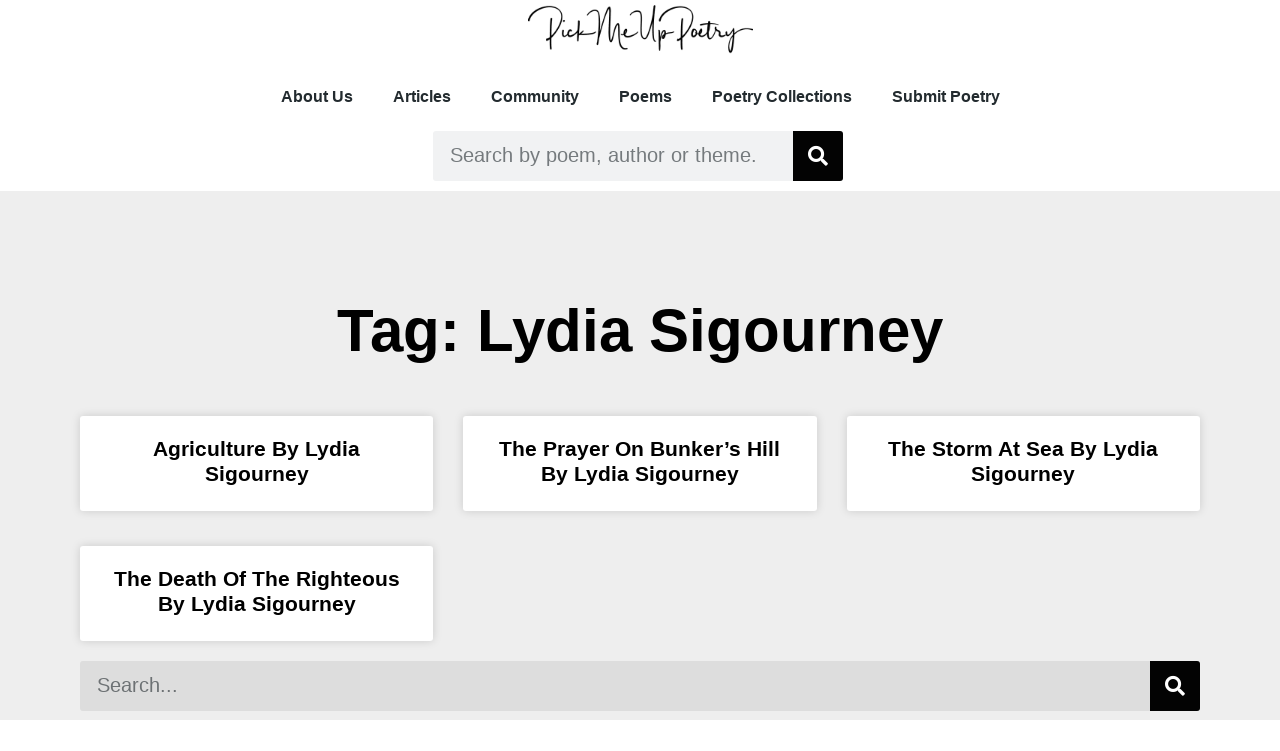

--- FILE ---
content_type: text/html; charset=UTF-8
request_url: https://pickmeuppoetry.org/tag/lydia-sigourney/
body_size: 14837
content:
<!DOCTYPE html><html lang="en-GB" prefix="og: http://ogp.me/ns#"><head><meta charset="UTF-8"/>
<script>var __ezHttpConsent={setByCat:function(src,tagType,attributes,category,force,customSetScriptFn=null){var setScript=function(){if(force||window.ezTcfConsent[category]){if(typeof customSetScriptFn==='function'){customSetScriptFn();}else{var scriptElement=document.createElement(tagType);scriptElement.src=src;attributes.forEach(function(attr){for(var key in attr){if(attr.hasOwnProperty(key)){scriptElement.setAttribute(key,attr[key]);}}});var firstScript=document.getElementsByTagName(tagType)[0];firstScript.parentNode.insertBefore(scriptElement,firstScript);}}};if(force||(window.ezTcfConsent&&window.ezTcfConsent.loaded)){setScript();}else if(typeof getEzConsentData==="function"){getEzConsentData().then(function(ezTcfConsent){if(ezTcfConsent&&ezTcfConsent.loaded){setScript();}else{console.error("cannot get ez consent data");force=true;setScript();}});}else{force=true;setScript();console.error("getEzConsentData is not a function");}},};</script>
<script>var ezTcfConsent=window.ezTcfConsent?window.ezTcfConsent:{loaded:false,store_info:false,develop_and_improve_services:false,measure_ad_performance:false,measure_content_performance:false,select_basic_ads:false,create_ad_profile:false,select_personalized_ads:false,create_content_profile:false,select_personalized_content:false,understand_audiences:false,use_limited_data_to_select_content:false,};function getEzConsentData(){return new Promise(function(resolve){document.addEventListener("ezConsentEvent",function(event){var ezTcfConsent=event.detail.ezTcfConsent;resolve(ezTcfConsent);});});}</script>
<script>if(typeof _setEzCookies!=='function'){function _setEzCookies(ezConsentData){var cookies=window.ezCookieQueue;for(var i=0;i<cookies.length;i++){var cookie=cookies[i];if(ezConsentData&&ezConsentData.loaded&&ezConsentData[cookie.tcfCategory]){document.cookie=cookie.name+"="+cookie.value;}}}}
window.ezCookieQueue=window.ezCookieQueue||[];if(typeof addEzCookies!=='function'){function addEzCookies(arr){window.ezCookieQueue=[...window.ezCookieQueue,...arr];}}
addEzCookies([{name:"ezoab_250221",value:"mod44-c; Path=/; Domain=pickmeuppoetry.org; Max-Age=7200",tcfCategory:"store_info",isEzoic:"true",},{name:"ezosuibasgeneris-1",value:"62b1f435-24f1-445f-4543-7a007994fece; Path=/; Domain=pickmeuppoetry.org; Expires=Wed, 11 Nov 2026 02:40:34 UTC; Secure; SameSite=None",tcfCategory:"understand_audiences",isEzoic:"true",}]);if(window.ezTcfConsent&&window.ezTcfConsent.loaded){_setEzCookies(window.ezTcfConsent);}else if(typeof getEzConsentData==="function"){getEzConsentData().then(function(ezTcfConsent){if(ezTcfConsent&&ezTcfConsent.loaded){_setEzCookies(window.ezTcfConsent);}else{console.error("cannot get ez consent data");_setEzCookies(window.ezTcfConsent);}});}else{console.error("getEzConsentData is not a function");_setEzCookies(window.ezTcfConsent);}</script><script type="text/javascript" data-ezscrex='false' data-cfasync='false'>window._ezaq = Object.assign({"edge_cache_status":12,"edge_response_time":989,"url":"https://pickmeuppoetry.org/tag/lydia-sigourney/"}, typeof window._ezaq !== "undefined" ? window._ezaq : {});</script><script type="text/javascript" data-ezscrex='false' data-cfasync='false'>window._ezaq = Object.assign({"ab_test_id":"mod44-c"}, typeof window._ezaq !== "undefined" ? window._ezaq : {});window.__ez=window.__ez||{};window.__ez.tf={};</script><script type="text/javascript" data-ezscrex='false' data-cfasync='false'>window.ezDisableAds = true;</script>
<script data-ezscrex='false' data-cfasync='false' data-pagespeed-no-defer>var __ez=__ez||{};__ez.stms=Date.now();__ez.evt={};__ez.script={};__ez.ck=__ez.ck||{};__ez.template={};__ez.template.isOrig=true;window.__ezScriptHost="//www.ezojs.com";__ez.queue=__ez.queue||function(){var e=0,i=0,t=[],n=!1,o=[],r=[],s=!0,a=function(e,i,n,o,r,s,a){var l=arguments.length>7&&void 0!==arguments[7]?arguments[7]:window,d=this;this.name=e,this.funcName=i,this.parameters=null===n?null:w(n)?n:[n],this.isBlock=o,this.blockedBy=r,this.deleteWhenComplete=s,this.isError=!1,this.isComplete=!1,this.isInitialized=!1,this.proceedIfError=a,this.fWindow=l,this.isTimeDelay=!1,this.process=function(){f("... func = "+e),d.isInitialized=!0,d.isComplete=!0,f("... func.apply: "+e);var i=d.funcName.split("."),n=null,o=this.fWindow||window;i.length>3||(n=3===i.length?o[i[0]][i[1]][i[2]]:2===i.length?o[i[0]][i[1]]:o[d.funcName]),null!=n&&n.apply(null,this.parameters),!0===d.deleteWhenComplete&&delete t[e],!0===d.isBlock&&(f("----- F'D: "+d.name),m())}},l=function(e,i,t,n,o,r,s){var a=arguments.length>7&&void 0!==arguments[7]?arguments[7]:window,l=this;this.name=e,this.path=i,this.async=o,this.defer=r,this.isBlock=t,this.blockedBy=n,this.isInitialized=!1,this.isError=!1,this.isComplete=!1,this.proceedIfError=s,this.fWindow=a,this.isTimeDelay=!1,this.isPath=function(e){return"/"===e[0]&&"/"!==e[1]},this.getSrc=function(e){return void 0!==window.__ezScriptHost&&this.isPath(e)&&"banger.js"!==this.name?window.__ezScriptHost+e:e},this.process=function(){l.isInitialized=!0,f("... file = "+e);var i=this.fWindow?this.fWindow.document:document,t=i.createElement("script");t.src=this.getSrc(this.path),!0===o?t.async=!0:!0===r&&(t.defer=!0),t.onerror=function(){var e={url:window.location.href,name:l.name,path:l.path,user_agent:window.navigator.userAgent};"undefined"!=typeof _ezaq&&(e.pageview_id=_ezaq.page_view_id);var i=encodeURIComponent(JSON.stringify(e)),t=new XMLHttpRequest;t.open("GET","//g.ezoic.net/ezqlog?d="+i,!0),t.send(),f("----- ERR'D: "+l.name),l.isError=!0,!0===l.isBlock&&m()},t.onreadystatechange=t.onload=function(){var e=t.readyState;f("----- F'D: "+l.name),e&&!/loaded|complete/.test(e)||(l.isComplete=!0,!0===l.isBlock&&m())},i.getElementsByTagName("head")[0].appendChild(t)}},d=function(e,i){this.name=e,this.path="",this.async=!1,this.defer=!1,this.isBlock=!1,this.blockedBy=[],this.isInitialized=!0,this.isError=!1,this.isComplete=i,this.proceedIfError=!1,this.isTimeDelay=!1,this.process=function(){}};function c(e,i,n,s,a,d,c,u,f){var m=new l(e,i,n,s,a,d,c,f);!0===u?o[e]=m:r[e]=m,t[e]=m,h(m)}function h(e){!0!==u(e)&&0!=s&&e.process()}function u(e){if(!0===e.isTimeDelay&&!1===n)return f(e.name+" blocked = TIME DELAY!"),!0;if(w(e.blockedBy))for(var i=0;i<e.blockedBy.length;i++){var o=e.blockedBy[i];if(!1===t.hasOwnProperty(o))return f(e.name+" blocked = "+o),!0;if(!0===e.proceedIfError&&!0===t[o].isError)return!1;if(!1===t[o].isComplete)return f(e.name+" blocked = "+o),!0}return!1}function f(e){var i=window.location.href,t=new RegExp("[?&]ezq=([^&#]*)","i").exec(i);"1"===(t?t[1]:null)&&console.debug(e)}function m(){++e>200||(f("let's go"),p(o),p(r))}function p(e){for(var i in e)if(!1!==e.hasOwnProperty(i)){var t=e[i];!0===t.isComplete||u(t)||!0===t.isInitialized||!0===t.isError?!0===t.isError?f(t.name+": error"):!0===t.isComplete?f(t.name+": complete already"):!0===t.isInitialized&&f(t.name+": initialized already"):t.process()}}function w(e){return"[object Array]"==Object.prototype.toString.call(e)}return window.addEventListener("load",(function(){setTimeout((function(){n=!0,f("TDELAY -----"),m()}),5e3)}),!1),{addFile:c,addFileOnce:function(e,i,n,o,r,s,a,l,d){t[e]||c(e,i,n,o,r,s,a,l,d)},addDelayFile:function(e,i){var n=new l(e,i,!1,[],!1,!1,!0);n.isTimeDelay=!0,f(e+" ...  FILE! TDELAY"),r[e]=n,t[e]=n,h(n)},addFunc:function(e,n,s,l,d,c,u,f,m,p){!0===c&&(e=e+"_"+i++);var w=new a(e,n,s,l,d,u,f,p);!0===m?o[e]=w:r[e]=w,t[e]=w,h(w)},addDelayFunc:function(e,i,n){var o=new a(e,i,n,!1,[],!0,!0);o.isTimeDelay=!0,f(e+" ...  FUNCTION! TDELAY"),r[e]=o,t[e]=o,h(o)},items:t,processAll:m,setallowLoad:function(e){s=e},markLoaded:function(e){if(e&&0!==e.length){if(e in t){var i=t[e];!0===i.isComplete?f(i.name+" "+e+": error loaded duplicate"):(i.isComplete=!0,i.isInitialized=!0)}else t[e]=new d(e,!0);f("markLoaded dummyfile: "+t[e].name)}},logWhatsBlocked:function(){for(var e in t)!1!==t.hasOwnProperty(e)&&u(t[e])}}}();__ez.evt.add=function(e,t,n){e.addEventListener?e.addEventListener(t,n,!1):e.attachEvent?e.attachEvent("on"+t,n):e["on"+t]=n()},__ez.evt.remove=function(e,t,n){e.removeEventListener?e.removeEventListener(t,n,!1):e.detachEvent?e.detachEvent("on"+t,n):delete e["on"+t]};__ez.script.add=function(e){var t=document.createElement("script");t.src=e,t.async=!0,t.type="text/javascript",document.getElementsByTagName("head")[0].appendChild(t)};__ez.dot=__ez.dot||{};__ez.queue.addFileOnce('/detroitchicago/boise.js', '/detroitchicago/boise.js?gcb=195-0&cb=5', true, [], true, false, true, false);__ez.queue.addFileOnce('/parsonsmaize/abilene.js', '/parsonsmaize/abilene.js?gcb=195-0&cb=dc112bb7ea', true, [], true, false, true, false);__ez.queue.addFileOnce('/parsonsmaize/mulvane.js', '/parsonsmaize/mulvane.js?gcb=195-0&cb=e75e48eec0', true, ['/parsonsmaize/abilene.js'], true, false, true, false);__ez.queue.addFileOnce('/detroitchicago/birmingham.js', '/detroitchicago/birmingham.js?gcb=195-0&cb=539c47377c', true, ['/parsonsmaize/abilene.js'], true, false, true, false);</script>
<script data-ezscrex="false" type="text/javascript" data-cfasync="false">window._ezaq = Object.assign({"ad_cache_level":0,"adpicker_placement_cnt":0,"ai_placeholder_cache_level":0,"ai_placeholder_placement_cnt":-1,"domain":"pickmeuppoetry.org","domain_id":250221,"ezcache_level":1,"ezcache_skip_code":0,"has_bad_image":0,"has_bad_words":0,"is_sitespeed":0,"lt_cache_level":0,"response_size":59038,"response_size_orig":53156,"response_time_orig":943,"template_id":5,"url":"https://pickmeuppoetry.org/tag/lydia-sigourney/","word_count":0,"worst_bad_word_level":0}, typeof window._ezaq !== "undefined" ? window._ezaq : {});__ez.queue.markLoaded('ezaqBaseReady');</script>
<script type='text/javascript' data-ezscrex='false' data-cfasync='false'>
window.ezAnalyticsStatic = true;

function analyticsAddScript(script) {
	var ezDynamic = document.createElement('script');
	ezDynamic.type = 'text/javascript';
	ezDynamic.innerHTML = script;
	document.head.appendChild(ezDynamic);
}
function getCookiesWithPrefix() {
    var allCookies = document.cookie.split(';');
    var cookiesWithPrefix = {};

    for (var i = 0; i < allCookies.length; i++) {
        var cookie = allCookies[i].trim();

        for (var j = 0; j < arguments.length; j++) {
            var prefix = arguments[j];
            if (cookie.indexOf(prefix) === 0) {
                var cookieParts = cookie.split('=');
                var cookieName = cookieParts[0];
                var cookieValue = cookieParts.slice(1).join('=');
                cookiesWithPrefix[cookieName] = decodeURIComponent(cookieValue);
                break; // Once matched, no need to check other prefixes
            }
        }
    }

    return cookiesWithPrefix;
}
function productAnalytics() {
	var d = {"pr":[6,3],"omd5":"8e80c2467141e568896ba1f182dafeba","nar":"risk score"};
	d.u = _ezaq.url;
	d.p = _ezaq.page_view_id;
	d.v = _ezaq.visit_uuid;
	d.ab = _ezaq.ab_test_id;
	d.e = JSON.stringify(_ezaq);
	d.ref = document.referrer;
	d.c = getCookiesWithPrefix('active_template', 'ez', 'lp_');
	if(typeof ez_utmParams !== 'undefined') {
		d.utm = ez_utmParams;
	}

	var dataText = JSON.stringify(d);
	var xhr = new XMLHttpRequest();
	xhr.open('POST','/ezais/analytics?cb=1', true);
	xhr.onload = function () {
		if (xhr.status!=200) {
            return;
		}

        if(document.readyState !== 'loading') {
            analyticsAddScript(xhr.response);
            return;
        }

        var eventFunc = function() {
            if(document.readyState === 'loading') {
                return;
            }
            document.removeEventListener('readystatechange', eventFunc, false);
            analyticsAddScript(xhr.response);
        };

        document.addEventListener('readystatechange', eventFunc, false);
	};
	xhr.setRequestHeader('Content-Type','text/plain');
	xhr.send(dataText);
}
__ez.queue.addFunc("productAnalytics", "productAnalytics", null, true, ['ezaqBaseReady'], false, false, false, true);
</script><base href="https://pickmeuppoetry.org/tag/lydia-sigourney/"/>
	
	<meta name="viewport" content="width=device-width, initial-scale=1"/>
	<link rel="profile" href="https://gmpg.org/xfn/11"/>
	<title>Lydia Sigourney – Pick Me Up Poetry</title>

<meta name="robots" content="max-image-preview:large"/>
	<style>img:is([sizes="auto" i], [sizes^="auto," i]) { contain-intrinsic-size: 3000px 1500px }</style>
	<link rel="dns-prefetch" href="//www.googletagmanager.com"/>
<style id="global-styles-inline-css">
:root{--wp--preset--aspect-ratio--square: 1;--wp--preset--aspect-ratio--4-3: 4/3;--wp--preset--aspect-ratio--3-4: 3/4;--wp--preset--aspect-ratio--3-2: 3/2;--wp--preset--aspect-ratio--2-3: 2/3;--wp--preset--aspect-ratio--16-9: 16/9;--wp--preset--aspect-ratio--9-16: 9/16;--wp--preset--color--black: #000000;--wp--preset--color--cyan-bluish-gray: #abb8c3;--wp--preset--color--white: #ffffff;--wp--preset--color--pale-pink: #f78da7;--wp--preset--color--vivid-red: #cf2e2e;--wp--preset--color--luminous-vivid-orange: #ff6900;--wp--preset--color--luminous-vivid-amber: #fcb900;--wp--preset--color--light-green-cyan: #7bdcb5;--wp--preset--color--vivid-green-cyan: #00d084;--wp--preset--color--pale-cyan-blue: #8ed1fc;--wp--preset--color--vivid-cyan-blue: #0693e3;--wp--preset--color--vivid-purple: #9b51e0;--wp--preset--gradient--vivid-cyan-blue-to-vivid-purple: linear-gradient(135deg,rgba(6,147,227,1) 0%,rgb(155,81,224) 100%);--wp--preset--gradient--light-green-cyan-to-vivid-green-cyan: linear-gradient(135deg,rgb(122,220,180) 0%,rgb(0,208,130) 100%);--wp--preset--gradient--luminous-vivid-amber-to-luminous-vivid-orange: linear-gradient(135deg,rgba(252,185,0,1) 0%,rgba(255,105,0,1) 100%);--wp--preset--gradient--luminous-vivid-orange-to-vivid-red: linear-gradient(135deg,rgba(255,105,0,1) 0%,rgb(207,46,46) 100%);--wp--preset--gradient--very-light-gray-to-cyan-bluish-gray: linear-gradient(135deg,rgb(238,238,238) 0%,rgb(169,184,195) 100%);--wp--preset--gradient--cool-to-warm-spectrum: linear-gradient(135deg,rgb(74,234,220) 0%,rgb(151,120,209) 20%,rgb(207,42,186) 40%,rgb(238,44,130) 60%,rgb(251,105,98) 80%,rgb(254,248,76) 100%);--wp--preset--gradient--blush-light-purple: linear-gradient(135deg,rgb(255,206,236) 0%,rgb(152,150,240) 100%);--wp--preset--gradient--blush-bordeaux: linear-gradient(135deg,rgb(254,205,165) 0%,rgb(254,45,45) 50%,rgb(107,0,62) 100%);--wp--preset--gradient--luminous-dusk: linear-gradient(135deg,rgb(255,203,112) 0%,rgb(199,81,192) 50%,rgb(65,88,208) 100%);--wp--preset--gradient--pale-ocean: linear-gradient(135deg,rgb(255,245,203) 0%,rgb(182,227,212) 50%,rgb(51,167,181) 100%);--wp--preset--gradient--electric-grass: linear-gradient(135deg,rgb(202,248,128) 0%,rgb(113,206,126) 100%);--wp--preset--gradient--midnight: linear-gradient(135deg,rgb(2,3,129) 0%,rgb(40,116,252) 100%);--wp--preset--font-size--small: 13px;--wp--preset--font-size--medium: 20px;--wp--preset--font-size--large: 36px;--wp--preset--font-size--x-large: 42px;--wp--preset--spacing--20: 0.44rem;--wp--preset--spacing--30: 0.67rem;--wp--preset--spacing--40: 1rem;--wp--preset--spacing--50: 1.5rem;--wp--preset--spacing--60: 2.25rem;--wp--preset--spacing--70: 3.38rem;--wp--preset--spacing--80: 5.06rem;--wp--preset--shadow--natural: 6px 6px 9px rgba(0, 0, 0, 0.2);--wp--preset--shadow--deep: 12px 12px 50px rgba(0, 0, 0, 0.4);--wp--preset--shadow--sharp: 6px 6px 0px rgba(0, 0, 0, 0.2);--wp--preset--shadow--outlined: 6px 6px 0px -3px rgba(255, 255, 255, 1), 6px 6px rgba(0, 0, 0, 1);--wp--preset--shadow--crisp: 6px 6px 0px rgba(0, 0, 0, 1);}:root { --wp--style--global--content-size: 800px;--wp--style--global--wide-size: 1200px; }:where(body) { margin: 0; }.wp-site-blocks > .alignleft { float: left; margin-right: 2em; }.wp-site-blocks > .alignright { float: right; margin-left: 2em; }.wp-site-blocks > .aligncenter { justify-content: center; margin-left: auto; margin-right: auto; }:where(.wp-site-blocks) > * { margin-block-start: 24px; margin-block-end: 0; }:where(.wp-site-blocks) > :first-child { margin-block-start: 0; }:where(.wp-site-blocks) > :last-child { margin-block-end: 0; }:root { --wp--style--block-gap: 24px; }:root :where(.is-layout-flow) > :first-child{margin-block-start: 0;}:root :where(.is-layout-flow) > :last-child{margin-block-end: 0;}:root :where(.is-layout-flow) > *{margin-block-start: 24px;margin-block-end: 0;}:root :where(.is-layout-constrained) > :first-child{margin-block-start: 0;}:root :where(.is-layout-constrained) > :last-child{margin-block-end: 0;}:root :where(.is-layout-constrained) > *{margin-block-start: 24px;margin-block-end: 0;}:root :where(.is-layout-flex){gap: 24px;}:root :where(.is-layout-grid){gap: 24px;}.is-layout-flow > .alignleft{float: left;margin-inline-start: 0;margin-inline-end: 2em;}.is-layout-flow > .alignright{float: right;margin-inline-start: 2em;margin-inline-end: 0;}.is-layout-flow > .aligncenter{margin-left: auto !important;margin-right: auto !important;}.is-layout-constrained > .alignleft{float: left;margin-inline-start: 0;margin-inline-end: 2em;}.is-layout-constrained > .alignright{float: right;margin-inline-start: 2em;margin-inline-end: 0;}.is-layout-constrained > .aligncenter{margin-left: auto !important;margin-right: auto !important;}.is-layout-constrained > :where(:not(.alignleft):not(.alignright):not(.alignfull)){max-width: var(--wp--style--global--content-size);margin-left: auto !important;margin-right: auto !important;}.is-layout-constrained > .alignwide{max-width: var(--wp--style--global--wide-size);}body .is-layout-flex{display: flex;}.is-layout-flex{flex-wrap: wrap;align-items: center;}.is-layout-flex > :is(*, div){margin: 0;}body .is-layout-grid{display: grid;}.is-layout-grid > :is(*, div){margin: 0;}body{padding-top: 0px;padding-right: 0px;padding-bottom: 0px;padding-left: 0px;}a:where(:not(.wp-element-button)){text-decoration: underline;}:root :where(.wp-element-button, .wp-block-button__link){background-color: #32373c;border-width: 0;color: #fff;font-family: inherit;font-size: inherit;line-height: inherit;padding: calc(0.667em + 2px) calc(1.333em + 2px);text-decoration: none;}.has-black-color{color: var(--wp--preset--color--black) !important;}.has-cyan-bluish-gray-color{color: var(--wp--preset--color--cyan-bluish-gray) !important;}.has-white-color{color: var(--wp--preset--color--white) !important;}.has-pale-pink-color{color: var(--wp--preset--color--pale-pink) !important;}.has-vivid-red-color{color: var(--wp--preset--color--vivid-red) !important;}.has-luminous-vivid-orange-color{color: var(--wp--preset--color--luminous-vivid-orange) !important;}.has-luminous-vivid-amber-color{color: var(--wp--preset--color--luminous-vivid-amber) !important;}.has-light-green-cyan-color{color: var(--wp--preset--color--light-green-cyan) !important;}.has-vivid-green-cyan-color{color: var(--wp--preset--color--vivid-green-cyan) !important;}.has-pale-cyan-blue-color{color: var(--wp--preset--color--pale-cyan-blue) !important;}.has-vivid-cyan-blue-color{color: var(--wp--preset--color--vivid-cyan-blue) !important;}.has-vivid-purple-color{color: var(--wp--preset--color--vivid-purple) !important;}.has-black-background-color{background-color: var(--wp--preset--color--black) !important;}.has-cyan-bluish-gray-background-color{background-color: var(--wp--preset--color--cyan-bluish-gray) !important;}.has-white-background-color{background-color: var(--wp--preset--color--white) !important;}.has-pale-pink-background-color{background-color: var(--wp--preset--color--pale-pink) !important;}.has-vivid-red-background-color{background-color: var(--wp--preset--color--vivid-red) !important;}.has-luminous-vivid-orange-background-color{background-color: var(--wp--preset--color--luminous-vivid-orange) !important;}.has-luminous-vivid-amber-background-color{background-color: var(--wp--preset--color--luminous-vivid-amber) !important;}.has-light-green-cyan-background-color{background-color: var(--wp--preset--color--light-green-cyan) !important;}.has-vivid-green-cyan-background-color{background-color: var(--wp--preset--color--vivid-green-cyan) !important;}.has-pale-cyan-blue-background-color{background-color: var(--wp--preset--color--pale-cyan-blue) !important;}.has-vivid-cyan-blue-background-color{background-color: var(--wp--preset--color--vivid-cyan-blue) !important;}.has-vivid-purple-background-color{background-color: var(--wp--preset--color--vivid-purple) !important;}.has-black-border-color{border-color: var(--wp--preset--color--black) !important;}.has-cyan-bluish-gray-border-color{border-color: var(--wp--preset--color--cyan-bluish-gray) !important;}.has-white-border-color{border-color: var(--wp--preset--color--white) !important;}.has-pale-pink-border-color{border-color: var(--wp--preset--color--pale-pink) !important;}.has-vivid-red-border-color{border-color: var(--wp--preset--color--vivid-red) !important;}.has-luminous-vivid-orange-border-color{border-color: var(--wp--preset--color--luminous-vivid-orange) !important;}.has-luminous-vivid-amber-border-color{border-color: var(--wp--preset--color--luminous-vivid-amber) !important;}.has-light-green-cyan-border-color{border-color: var(--wp--preset--color--light-green-cyan) !important;}.has-vivid-green-cyan-border-color{border-color: var(--wp--preset--color--vivid-green-cyan) !important;}.has-pale-cyan-blue-border-color{border-color: var(--wp--preset--color--pale-cyan-blue) !important;}.has-vivid-cyan-blue-border-color{border-color: var(--wp--preset--color--vivid-cyan-blue) !important;}.has-vivid-purple-border-color{border-color: var(--wp--preset--color--vivid-purple) !important;}.has-vivid-cyan-blue-to-vivid-purple-gradient-background{background: var(--wp--preset--gradient--vivid-cyan-blue-to-vivid-purple) !important;}.has-light-green-cyan-to-vivid-green-cyan-gradient-background{background: var(--wp--preset--gradient--light-green-cyan-to-vivid-green-cyan) !important;}.has-luminous-vivid-amber-to-luminous-vivid-orange-gradient-background{background: var(--wp--preset--gradient--luminous-vivid-amber-to-luminous-vivid-orange) !important;}.has-luminous-vivid-orange-to-vivid-red-gradient-background{background: var(--wp--preset--gradient--luminous-vivid-orange-to-vivid-red) !important;}.has-very-light-gray-to-cyan-bluish-gray-gradient-background{background: var(--wp--preset--gradient--very-light-gray-to-cyan-bluish-gray) !important;}.has-cool-to-warm-spectrum-gradient-background{background: var(--wp--preset--gradient--cool-to-warm-spectrum) !important;}.has-blush-light-purple-gradient-background{background: var(--wp--preset--gradient--blush-light-purple) !important;}.has-blush-bordeaux-gradient-background{background: var(--wp--preset--gradient--blush-bordeaux) !important;}.has-luminous-dusk-gradient-background{background: var(--wp--preset--gradient--luminous-dusk) !important;}.has-pale-ocean-gradient-background{background: var(--wp--preset--gradient--pale-ocean) !important;}.has-electric-grass-gradient-background{background: var(--wp--preset--gradient--electric-grass) !important;}.has-midnight-gradient-background{background: var(--wp--preset--gradient--midnight) !important;}.has-small-font-size{font-size: var(--wp--preset--font-size--small) !important;}.has-medium-font-size{font-size: var(--wp--preset--font-size--medium) !important;}.has-large-font-size{font-size: var(--wp--preset--font-size--large) !important;}.has-x-large-font-size{font-size: var(--wp--preset--font-size--x-large) !important;}
:root :where(.wp-block-pullquote){font-size: 1.5em;line-height: 1.6;}
</style>
<link rel="stylesheet" id="crp-style-text-only-css" href="//pickmeuppoetry.org/wp-content/plugins/contextual-related-posts/css/text-only.min.css?ver=4.0.3" media="all"/>
<link rel="stylesheet" id="hello-elementor-css" href="//pickmeuppoetry.org/wp-content/themes/hello-elementor/assets/css/reset.css?ver=3.4.4" media="all"/>
<link rel="stylesheet" id="hello-elementor-theme-style-css" href="//pickmeuppoetry.org/wp-content/themes/hello-elementor/assets/css/theme.css?ver=3.4.4" media="all"/>
<link rel="stylesheet" id="hello-elementor-header-footer-css" href="//pickmeuppoetry.org/wp-content/themes/hello-elementor/assets/css/header-footer.css?ver=3.4.4" media="all"/>
<link rel="stylesheet" id="elementor-frontend-css" href="//pickmeuppoetry.org/wp-content/plugins/elementor/assets/css/frontend.min.css?ver=3.29.2" media="all"/>
<link rel="stylesheet" id="widget-image-css" href="//pickmeuppoetry.org/wp-content/plugins/elementor/assets/css/widget-image.min.css?ver=3.29.2" media="all"/>
<link rel="stylesheet" id="widget-nav-menu-css" href="//pickmeuppoetry.org/wp-content/plugins/elementor-pro/assets/css/widget-nav-menu.min.css?ver=3.25.0" media="all"/>
<link rel="stylesheet" id="widget-search-form-css" href="//pickmeuppoetry.org/wp-content/plugins/elementor-pro/assets/css/widget-search-form.min.css?ver=3.25.0" media="all"/>
<link rel="stylesheet" id="elementor-icons-shared-0-css" href="//pickmeuppoetry.org/wp-content/plugins/elementor/assets/lib/font-awesome/css/fontawesome.min.css?ver=5.15.3" media="all"/>
<link rel="stylesheet" id="elementor-icons-fa-solid-css" href="//pickmeuppoetry.org/wp-content/plugins/elementor/assets/lib/font-awesome/css/solid.min.css?ver=5.15.3" media="all"/>
<link rel="stylesheet" id="widget-heading-css" href="//pickmeuppoetry.org/wp-content/plugins/elementor/assets/css/widget-heading.min.css?ver=3.29.2" media="all"/>
<link rel="stylesheet" id="widget-posts-css" href="//pickmeuppoetry.org/wp-content/plugins/elementor-pro/assets/css/widget-posts.min.css?ver=3.25.0" media="all"/>
<link rel="stylesheet" id="swiper-css" href="//pickmeuppoetry.org/wp-content/plugins/elementor/assets/lib/swiper/v8/css/swiper.min.css?ver=8.4.5" media="all"/>
<link rel="stylesheet" id="e-swiper-css" href="//pickmeuppoetry.org/wp-content/plugins/elementor/assets/css/conditionals/e-swiper.min.css?ver=3.29.2" media="all"/>
<link rel="stylesheet" id="elementor-icons-css" href="//pickmeuppoetry.org/wp-content/plugins/elementor/assets/lib/eicons/css/elementor-icons.min.css?ver=5.40.0" media="all"/>
<link rel="stylesheet" id="elementor-post-21-css" href="//pickmeuppoetry.org/wp-content/uploads/elementor/css/post-21.css?ver=1750793646" media="all"/>
<link rel="stylesheet" id="elementor-post-75932-css" href="//pickmeuppoetry.org/wp-content/uploads/elementor/css/post-75932.css?ver=1750793646" media="all"/>
<link rel="stylesheet" id="elementor-post-6514-css" href="//pickmeuppoetry.org/wp-content/uploads/elementor/css/post-6514.css?ver=1750793646" media="all"/>
<link rel="stylesheet" id="elementor-post-113549-css" href="//pickmeuppoetry.org/wp-content/uploads/elementor/css/post-113549.css?ver=1750793690" media="all"/>
<script id="append_link-js-extra">
var append_link = {"read_more":"Source: %link%","prepend_break":"2","use_title":"false","add_site_name":"false","site_name":"Pick Me Up Poetry","site_url":"https:\/\/pickmeuppoetry.org","always_link_site":"false"};
</script>
<script src="//pickmeuppoetry.org/wp-content/plugins/append-link-on-copy/js/append_link.js?ver=6.8.3" id="append_link-js"></script>
<script src="//pickmeuppoetry.org/wp-includes/js/jquery/jquery.min.js?ver=3.7.1" id="jquery-core-js"></script>

<!-- Google tag (gtag.js) snippet added by Site Kit -->

<!-- Google Analytics snippet added by Site Kit -->
<script src="//www.googletagmanager.com/gtag/js?id=G-HGH220TS61" id="google_gtagjs-js" async=""></script>
<script id="google_gtagjs-js-after">
window.dataLayer = window.dataLayer || [];function gtag(){dataLayer.push(arguments);}
gtag("set","linker",{"domains":["pickmeuppoetry.org"]});
gtag("js", new Date());
gtag("set", "developer_id.dZTNiMT", true);
gtag("config", "G-HGH220TS61");
</script>

<!-- End Google tag (gtag.js) snippet added by Site Kit -->
<link rel="https://api.w.org/" href="https://pickmeuppoetry.org/wp-json/"/><link rel="alternate" title="JSON" type="application/json" href="https://pickmeuppoetry.org/wp-json/wp/v2/tags/3004"/><meta name="generator" content="Site Kit by Google 1.155.0"/><meta property="og:title" name="og:title" content="Lydia Sigourney"/>
<meta property="og:type" name="og:type" content="website"/>
<meta property="og:image" name="og:image" content="https://pickmeuppoetry.org/wp-content/uploads/2021/02/cropped-50a-2.jpg"/>
<meta property="og:description" name="og:description" content="Championing the poetry in everything."/>
<meta property="og:locale" name="og:locale" content="en_GB"/>
<meta property="og:site_name" name="og:site_name" content="Pick Me Up Poetry"/>
<meta property="twitter:card" name="twitter:card" content="summary"/>
<meta name="generator" content="Elementor 3.29.2; features: additional_custom_breakpoints, e_local_google_fonts; settings: css_print_method-external, google_font-enabled, font_display-auto"/>
<script async="" src="https://pagead2.googlesyndication.com/pagead/js/adsbygoogle.js?client=ca-pub-6897441564746945" crossorigin="anonymous"></script>
			<style>
				.e-con.e-parent:nth-of-type(n+4):not(.e-lazyloaded):not(.e-no-lazyload),
				.e-con.e-parent:nth-of-type(n+4):not(.e-lazyloaded):not(.e-no-lazyload) * {
					background-image: none !important;
				}
				@media screen and (max-height: 1024px) {
					.e-con.e-parent:nth-of-type(n+3):not(.e-lazyloaded):not(.e-no-lazyload),
					.e-con.e-parent:nth-of-type(n+3):not(.e-lazyloaded):not(.e-no-lazyload) * {
						background-image: none !important;
					}
				}
				@media screen and (max-height: 640px) {
					.e-con.e-parent:nth-of-type(n+2):not(.e-lazyloaded):not(.e-no-lazyload),
					.e-con.e-parent:nth-of-type(n+2):not(.e-lazyloaded):not(.e-no-lazyload) * {
						background-image: none !important;
					}
				}
			</style>
			<!-- Google Tag Manager -->
<script>(function(w,d,s,l,i){w[l]=w[l]||[];w[l].push({'gtm.start':
new Date().getTime(),event:'gtm.js'});var f=d.getElementsByTagName(s)[0],
j=d.createElement(s),dl=l!='dataLayer'?'&l='+l:'';j.async=true;j.src=
'https://www.googletagmanager.com/gtm.js?id='+i+dl;f.parentNode.insertBefore(j,f);
})(window,document,'script','dataLayer','GTM-NMPX7J5');</script>
<!-- End Google Tag Manager --><link rel="icon" href="https://pickmeuppoetry.org/wp-content/uploads/2021/02/cropped-50a-2-32x32.jpg" sizes="32x32"/>
<link rel="icon" href="https://pickmeuppoetry.org/wp-content/uploads/2021/02/cropped-50a-2-192x192.jpg" sizes="192x192"/>
<link rel="apple-touch-icon" href="https://pickmeuppoetry.org/wp-content/uploads/2021/02/cropped-50a-2-180x180.jpg"/>
<meta name="msapplication-TileImage" content="https://pickmeuppoetry.org/wp-content/uploads/2021/02/cropped-50a-2-270x270.jpg"/>
<link rel='canonical' href='https://pickmeuppoetry.org/tag/lydia-sigourney/' />
<script type='text/javascript'>
var ezoTemplate = 'orig_site';
var ezouid = '1';
var ezoFormfactor = '1';
</script><script data-ezscrex="false" type='text/javascript'>
var soc_app_id = '0';
var did = 250221;
var ezdomain = 'pickmeuppoetry.org';
var ezoicSearchable = 1;
</script>
<script async data-ezscrex="false" data-cfasync="false" src="//www.humix.com/video.js"></script></head>
<body class="archive tag tag-lydia-sigourney tag-3004 wp-custom-logo wp-embed-responsive wp-theme-hello-elementor hello-elementor-default elementor-default elementor-template-full-width elementor-kit-21 elementor-page-113549"><noscript><iframe src="https://www.googletagmanager.com/ns.html?id=GTM-NMPX7J5"
height="0" width="0" style="display:none;visibility:hidden"></iframe></noscript>

<!-- Google Tag Manager (noscript) -->

<!-- End Google Tag Manager (noscript) -->
<a class="skip-link screen-reader-text" href="#content">Skip to content</a>

		<div data-elementor-type="header" data-elementor-id="75932" class="elementor elementor-75932 elementor-location-header" data-elementor-post-type="elementor_library">
					<section class="elementor-section elementor-top-section elementor-element elementor-element-1358416e elementor-section-full_width elementor-section-height-min-height elementor-section-items-stretch elementor-section-stretched elementor-section-height-default" data-id="1358416e" data-element_type="section" data-settings="{&#34;background_background&#34;:&#34;classic&#34;,&#34;stretch_section&#34;:&#34;section-stretched&#34;}">
						<div class="elementor-container elementor-column-gap-no">
					<div class="elementor-column elementor-col-100 elementor-top-column elementor-element elementor-element-fbe4b14" data-id="fbe4b14" data-element_type="column">
			<div class="elementor-widget-wrap elementor-element-populated">
						<div class="elementor-element elementor-element-f54f4e7 elementor-widget elementor-widget-image" data-id="f54f4e7" data-element_type="widget" data-settings="{&#34;sticky&#34;:&#34;top&#34;,&#34;sticky_offset_mobile&#34;:5,&#34;sticky_on&#34;:[&#34;desktop&#34;,&#34;tablet&#34;,&#34;mobile&#34;],&#34;sticky_offset&#34;:0,&#34;sticky_effects_offset&#34;:0,&#34;sticky_anchor_link_offset&#34;:0}" data-widget_type="image.default">
				<div class="elementor-widget-container">
																<a href="/">
							<img width="300" height="65" src="https://pickmeuppoetry.org/wp-content/uploads/2021/03/Pick-Me-Up-Poetry-logo-black-transparent-e1617456723299-300x65.png" class="attachment-medium size-medium wp-image-4772" alt="Pick Me Up Poetry logo black" srcset="https://pickmeuppoetry.org/wp-content/uploads/2021/03/Pick-Me-Up-Poetry-logo-black-transparent-e1617456723299-300x65.png 300w, https://pickmeuppoetry.org/wp-content/uploads/2021/03/Pick-Me-Up-Poetry-logo-black-transparent-e1617456723299-768x165.png 768w, https://pickmeuppoetry.org/wp-content/uploads/2021/03/Pick-Me-Up-Poetry-logo-black-transparent-e1617456723299.png 1000w" sizes="(max-width: 300px) 100vw, 300px"/>								</a>
															</div>
				</div>
				<div class="elementor-element elementor-element-4807778 elementor-nav-menu__align-center elementor-nav-menu--dropdown-mobile elementor-nav-menu__text-align-center elementor-nav-menu--stretch elementor-nav-menu--toggle elementor-nav-menu--burger elementor-widget elementor-widget-nav-menu" data-id="4807778" data-element_type="widget" data-settings="{&#34;full_width&#34;:&#34;stretch&#34;,&#34;layout&#34;:&#34;horizontal&#34;,&#34;submenu_icon&#34;:{&#34;value&#34;:&#34;&lt;i class=\&#34;fas fa-caret-down\&#34;&gt;&lt;\/i&gt;&#34;,&#34;library&#34;:&#34;fa-solid&#34;},&#34;toggle&#34;:&#34;burger&#34;}" data-widget_type="nav-menu.default">
				<div class="elementor-widget-container">
								<nav aria-label="Menu" class="elementor-nav-menu--main elementor-nav-menu__container elementor-nav-menu--layout-horizontal e--pointer-text e--animation-grow">
				<ul id="menu-1-4807778" class="elementor-nav-menu"><li class="menu-item menu-item-type-post_type menu-item-object-page menu-item-166524"><a href="https://pickmeuppoetry.org/about-us/" class="elementor-item">About Us</a></li>
<li class="menu-item menu-item-type-post_type menu-item-object-page menu-item-2832"><a href="https://pickmeuppoetry.org/articles/" class="elementor-item">Articles</a></li>
<li class="menu-item menu-item-type-post_type menu-item-object-page menu-item-52187"><a href="https://pickmeuppoetry.org/community/" class="elementor-item">Community</a></li>
<li class="menu-item menu-item-type-post_type menu-item-object-page menu-item-11709"><a href="https://pickmeuppoetry.org/poems/" class="elementor-item">Poems</a></li>
<li class="menu-item menu-item-type-post_type menu-item-object-page menu-item-184938"><a href="https://pickmeuppoetry.org/poetry-collections/" class="elementor-item">Poetry Collections</a></li>
<li class="menu-item menu-item-type-post_type menu-item-object-page menu-item-120485"><a href="https://pickmeuppoetry.org/poetry-submissions/" class="elementor-item">Submit Poetry</a></li>
</ul>			</nav>
					<div class="elementor-menu-toggle" role="button" tabindex="0" aria-label="Menu Toggle" aria-expanded="false">
			<i aria-hidden="true" role="presentation" class="elementor-menu-toggle__icon--open eicon-menu-bar"></i><i aria-hidden="true" role="presentation" class="elementor-menu-toggle__icon--close eicon-close"></i>			<span class="elementor-screen-only">Menu</span>
		</div>
					<nav class="elementor-nav-menu--dropdown elementor-nav-menu__container" aria-hidden="true">
				<ul id="menu-2-4807778" class="elementor-nav-menu"><li class="menu-item menu-item-type-post_type menu-item-object-page menu-item-166524"><a href="https://pickmeuppoetry.org/about-us/" class="elementor-item" tabindex="-1">About Us</a></li>
<li class="menu-item menu-item-type-post_type menu-item-object-page menu-item-2832"><a href="https://pickmeuppoetry.org/articles/" class="elementor-item" tabindex="-1">Articles</a></li>
<li class="menu-item menu-item-type-post_type menu-item-object-page menu-item-52187"><a href="https://pickmeuppoetry.org/community/" class="elementor-item" tabindex="-1">Community</a></li>
<li class="menu-item menu-item-type-post_type menu-item-object-page menu-item-11709"><a href="https://pickmeuppoetry.org/poems/" class="elementor-item" tabindex="-1">Poems</a></li>
<li class="menu-item menu-item-type-post_type menu-item-object-page menu-item-184938"><a href="https://pickmeuppoetry.org/poetry-collections/" class="elementor-item" tabindex="-1">Poetry Collections</a></li>
<li class="menu-item menu-item-type-post_type menu-item-object-page menu-item-120485"><a href="https://pickmeuppoetry.org/poetry-submissions/" class="elementor-item" tabindex="-1">Submit Poetry</a></li>
</ul>			</nav>
						</div>
				</div>
					</div>
		</div>
					</div>
		</section>
				<section class="elementor-section elementor-top-section elementor-element elementor-element-f7f9f7f elementor-section-boxed elementor-section-height-default elementor-section-height-default" data-id="f7f9f7f" data-element_type="section" data-settings="{&#34;background_background&#34;:&#34;classic&#34;,&#34;sticky&#34;:&#34;top&#34;,&#34;sticky_offset&#34;:54,&#34;sticky_on&#34;:[&#34;desktop&#34;,&#34;tablet&#34;,&#34;mobile&#34;],&#34;sticky_effects_offset&#34;:0,&#34;sticky_anchor_link_offset&#34;:0}">
						<div class="elementor-container elementor-column-gap-default">
					<div class="elementor-column elementor-col-33 elementor-top-column elementor-element elementor-element-9b0e4ea" data-id="9b0e4ea" data-element_type="column">
			<div class="elementor-widget-wrap">
							</div>
		</div>
				<div class="elementor-column elementor-col-33 elementor-top-column elementor-element elementor-element-61476e8" data-id="61476e8" data-element_type="column">
			<div class="elementor-widget-wrap elementor-element-populated">
						<div class="elementor-element elementor-element-d6c5907 elementor-widget-tablet__width-initial elementor-search-form--skin-classic elementor-search-form--button-type-icon elementor-search-form--icon-search elementor-widget elementor-widget-search-form" data-id="d6c5907" data-element_type="widget" data-settings="{&#34;skin&#34;:&#34;classic&#34;}" data-widget_type="search-form.default">
				<div class="elementor-widget-container">
							<search role="search">
			<form class="elementor-search-form" action="https://pickmeuppoetry.org" method="get">
												<div class="elementor-search-form__container">
					<label class="elementor-screen-only" for="elementor-search-form-d6c5907">Search</label>

					
					<input id="elementor-search-form-d6c5907" placeholder="Search by poem, author or theme..." class="elementor-search-form__input" type="search" name="s" value=""/>
					
											<button class="elementor-search-form__submit" type="submit" aria-label="Search">
															<i aria-hidden="true" class="fas fa-search"></i>								<span class="elementor-screen-only">Search</span>
													</button>
					
									</div>
			</form>
		</search>
						</div>
				</div>
					</div>
		</div>
				<div class="elementor-column elementor-col-33 elementor-top-column elementor-element elementor-element-4241a74" data-id="4241a74" data-element_type="column">
			<div class="elementor-widget-wrap">
							</div>
		</div>
					</div>
		</section>
				</div>
				<div data-elementor-type="archive" data-elementor-id="113549" class="elementor elementor-113549 elementor-location-archive" data-elementor-post-type="elementor_library">
					<section class="elementor-section elementor-top-section elementor-element elementor-element-56b66d58 elementor-section-boxed elementor-section-height-default elementor-section-height-default" data-id="56b66d58" data-element_type="section" data-settings="{&#34;background_background&#34;:&#34;classic&#34;}">
						<div class="elementor-container elementor-column-gap-default">
					<div class="elementor-column elementor-col-100 elementor-top-column elementor-element elementor-element-3595a1fd" data-id="3595a1fd" data-element_type="column">
			<div class="elementor-widget-wrap elementor-element-populated">
						<div class="elementor-element elementor-element-7c09aacf elementor-widget elementor-widget-theme-archive-title elementor-page-title elementor-widget-heading" data-id="7c09aacf" data-element_type="widget" data-widget_type="theme-archive-title.default">
				<div class="elementor-widget-container">
					<h1 class="elementor-heading-title elementor-size-default">Tag: Lydia Sigourney</h1>				</div>
				</div>
				<div class="elementor-element elementor-element-4998b4d7 elementor-posts--align-center elementor-grid-3 elementor-grid-tablet-2 elementor-grid-mobile-1 elementor-posts--thumbnail-top elementor-card-shadow-yes elementor-posts__hover-gradient elementor-widget elementor-widget-archive-posts" data-id="4998b4d7" data-element_type="widget" data-settings="{&#34;archive_cards_columns&#34;:&#34;3&#34;,&#34;archive_cards_columns_tablet&#34;:&#34;2&#34;,&#34;archive_cards_columns_mobile&#34;:&#34;1&#34;,&#34;archive_cards_row_gap&#34;:{&#34;unit&#34;:&#34;px&#34;,&#34;size&#34;:35,&#34;sizes&#34;:[]},&#34;archive_cards_row_gap_tablet&#34;:{&#34;unit&#34;:&#34;px&#34;,&#34;size&#34;:&#34;&#34;,&#34;sizes&#34;:[]},&#34;archive_cards_row_gap_mobile&#34;:{&#34;unit&#34;:&#34;px&#34;,&#34;size&#34;:&#34;&#34;,&#34;sizes&#34;:[]},&#34;pagination_type&#34;:&#34;numbers&#34;}" data-widget_type="archive-posts.archive_cards">
				<div class="elementor-widget-container">
							<div class="elementor-posts-container elementor-posts elementor-posts--skin-cards elementor-grid">
				<article class="elementor-post elementor-grid-item post-63588 post type-post status-publish format-standard hentry category-poems tag-lydia-sigourney tag-poems tag-poems-about-farming">
			<div class="elementor-post__card">
				<div class="elementor-post__text">
				<h3 class="elementor-post__title">
			<a href="https://pickmeuppoetry.org/agriculture-by-lydia-sigourney/">
				Agriculture By Lydia Sigourney			</a>
		</h3>
				</div>
					</div>
		</article>
				<article class="elementor-post elementor-grid-item post-52864 post type-post status-publish format-standard hentry category-poems tag-lydia-sigourney tag-poems tag-poems-about-prayer">
			<div class="elementor-post__card">
				<div class="elementor-post__text">
				<h3 class="elementor-post__title">
			<a href="https://pickmeuppoetry.org/the-prayer-on-bunkers-hill-by-lydia-sigourney/">
				The Prayer On Bunker’s Hill By Lydia Sigourney			</a>
		</h3>
				</div>
					</div>
		</article>
				<article class="elementor-post elementor-grid-item post-42074 post type-post status-publish format-standard hentry category-poems tag-19-poems-about-the-sea tag-lydia-sigourney tag-poems tag-poems-about-storms">
			<div class="elementor-post__card">
				<div class="elementor-post__text">
				<h3 class="elementor-post__title">
			<a href="https://pickmeuppoetry.org/the-storm-at-sea-by-lydia-sigourney/">
				The Storm At Sea By Lydia Sigourney			</a>
		</h3>
				</div>
					</div>
		</article>
				<article class="elementor-post elementor-grid-item post-35895 post type-post status-publish format-standard hentry category-poems tag-lydia-sigourney tag-poems tag-poems-about-faith">
			<div class="elementor-post__card">
				<div class="elementor-post__text">
				<h3 class="elementor-post__title">
			<a href="https://pickmeuppoetry.org/the-death-of-the-righteous-by-lydia-sigourney/">
				The Death Of The Righteous By Lydia Sigourney			</a>
		</h3>
				</div>
					</div>
		</article>
				</div>
		
						</div>
				</div>
				<div class="elementor-element elementor-element-9637ec7 elementor-search-form--skin-classic elementor-search-form--button-type-icon elementor-search-form--icon-search elementor-widget elementor-widget-search-form" data-id="9637ec7" data-element_type="widget" data-settings="{&#34;skin&#34;:&#34;classic&#34;}" data-widget_type="search-form.default">
				<div class="elementor-widget-container">
							<search role="search">
			<form class="elementor-search-form" action="https://pickmeuppoetry.org" method="get">
												<div class="elementor-search-form__container">
					<label class="elementor-screen-only" for="elementor-search-form-9637ec7">Search</label>

					
					<input id="elementor-search-form-9637ec7" placeholder="Search..." class="elementor-search-form__input" type="search" name="s" value=""/>
					
											<button class="elementor-search-form__submit" type="submit" aria-label="Search">
															<i aria-hidden="true" class="fas fa-search"></i>								<span class="elementor-screen-only">Search</span>
													</button>
					
									</div>
			</form>
		</search>
						</div>
				</div>
				<div class="elementor-element elementor-element-3e0c342 elementor-widget elementor-widget-wp-widget-categories" data-id="3e0c342" data-element_type="widget" data-widget_type="wp-widget-categories.default">
				<div class="elementor-widget-container">
					<h5>Browse By Category</h5><form action="https://pickmeuppoetry.org" method="get"><label class="screen-reader-text" for="cat">Browse By Category</label><select name="cat" id="cat" class="postform">
	<option value="-1">Select Category</option>
	<option class="level-0" value="7022">Abuse  (5)</option>
	<option class="level-0" value="7023">Addiction  (3)</option>
	<option class="level-0" value="7024">Adventure  (6)</option>
	<option class="level-0" value="7025">Africa  (5)</option>
	<option class="level-0" value="7026">Alcohol  (14)</option>
	<option class="level-0" value="7027">America  (8)</option>
	<option class="level-0" value="7028">Anatomy  (11)</option>
	<option class="level-0" value="7029">Animals  (39)</option>
	<option class="level-0" value="7030">Art  (7)</option>
	<option class="level-0" value="1619">articles  (64)</option>
	<option class="level-0" value="7031">Beverages  (2)</option>
	<option class="level-0" value="7032">Biology  (4)</option>
	<option class="level-0" value="7033">Birds  (6)</option>
	<option class="level-0" value="8289">Buildings  (1)</option>
	<option class="level-0" value="7034">Buildings And Structures  (22)</option>
	<option class="level-0" value="7035">Christianity  (15)</option>
	<option class="level-0" value="7036">Christmas  (8)</option>
	<option class="level-0" value="7037">Cities  (5)</option>
	<option class="level-0" value="7038">Colours  (6)</option>
	<option class="level-0" value="7039">Community  (56)</option>
	<option class="level-0" value="3376">Competitions And Giveaways  (1)</option>
	<option class="level-0" value="7041">Countries  (10)</option>
	<option class="level-0" value="7042">Crime  (5)</option>
	<option class="level-0" value="7043">Culture  (22)</option>
	<option class="level-0" value="7044">Dark  (39)</option>
	<option class="level-0" value="7045">Days  (20)</option>
	<option class="level-0" value="7046">Death  (27)</option>
	<option class="level-0" value="7047">Disabilities  (8)</option>
	<option class="level-0" value="7048">Diseases  (41)</option>
	<option class="level-0" value="7049">Doing Stuff  (52)</option>
	<option class="level-0" value="7050">Domestic Animals  (14)</option>
	<option class="level-0" value="2767">draft  (45)</option>
	<option class="level-0" value="7051">Drugs  (6)</option>
	<option class="level-0" value="8287">Economics  (1)</option>
	<option class="level-0" value="7052">Education  (19)</option>
	<option class="level-0" value="7053">Elements  (15)</option>
	<option class="level-0" value="8255">Emotions  (24)</option>
	<option class="level-0" value="8261">Europe  (1)</option>
	<option class="level-0" value="8273">Experiances  (2)</option>
	<option class="level-0" value="7054">Experiences  (151)</option>
	<option class="level-0" value="7055">Fairytales  (10)</option>
	<option class="level-0" value="7056">Family  (23)</option>
	<option class="level-0" value="8281">Feelings  (1)</option>
	<option class="level-0" value="7057">Fiction  (38)</option>
	<option class="level-0" value="7058">Fire  (6)</option>
	<option class="level-0" value="7059">Flowers  (7)</option>
	<option class="level-0" value="7060">Food  (25)</option>
	<option class="level-0" value="7061">For Her  (11)</option>
	<option class="level-0" value="7062">For Him  (5)</option>
	<option class="level-0" value="8284">Furniture  (1)</option>
	<option class="level-0" value="7064">Games  (4)</option>
	<option class="level-0" value="7065">Global Issues  (6)</option>
	<option class="level-0" value="7066">Greek Mythology  (4)</option>
	<option class="level-0" value="7067">Health  (123)</option>
	<option class="level-0" value="7069">History  (13)</option>
	<option class="level-0" value="7108">Hobbies  (2)</option>
	<option class="level-0" value="7070">Holidays  (17)</option>
	<option class="level-0" value="8278">Home  (1)</option>
	<option class="level-0" value="7071">Houses  (17)</option>
	<option class="level-0" value="7072">Human Nature  (147)</option>
	<option class="level-0" value="8280">Illnesses  (2)</option>
	<option class="level-0" value="7073">Insects  (9)</option>
	<option class="level-0" value="8258">jobs  (39)</option>
	<option class="level-0" value="8254">life  (17)</option>
	<option class="level-0" value="7074">Light  (2)</option>
	<option class="level-0" value="7075">Literature  (15)</option>
	<option class="level-0" value="8262">Man-made  (13)</option>
	<option class="level-0" value="8253">Medical conditions  (70)</option>
	<option class="level-0" value="7076">Medieval Times  (4)</option>
	<option class="level-0" value="7077">Mental Health  (36)</option>
	<option class="level-0" value="7078">Money  (17)</option>
	<option class="level-0" value="7079">Months  (13)</option>
	<option class="level-0" value="7080">Motivational  (6)</option>
	<option class="level-0" value="7081">Music  (4)</option>
	<option class="level-0" value="7082">Mythical Creatures  (27)</option>
	<option class="level-0" value="7083">Nature  (97)</option>
	<option class="level-0" value="7084">Naughty  (5)</option>
	<option class="level-0" value="7085">Non-Fiction  (1)</option>
	<option class="level-0" value="7086">Numbers  (14)</option>
	<option class="level-0" value="7087">People  (54)</option>
	<option class="level-0" value="7088">Personal Development  (39)</option>
	<option class="level-0" value="7089">Pets  (7)</option>
	<option class="level-0" value="7090">Places  (43)</option>
	<option class="level-0" value="7091">Planets  (11)</option>
	<option class="level-0" value="8257">plants  (9)</option>
	<option class="level-0" value="400">poems  (15,587)</option>
	<option class="level-0" value="809">poetry collections  (1,141)</option>
	<option class="level-0" value="150">poetry quotes  (10)</option>
	<option class="level-0" value="7092">Politics  (13)</option>
	<option class="level-0" value="8269">Politicts  (1)</option>
	<option class="level-0" value="398">Press Release  (1)</option>
	<option class="level-0" value="7093">Public Holidays  (6)</option>
	<option class="level-0" value="8275">Quizzes  (7)</option>
	<option class="level-0" value="7094">Random  (13)</option>
	<option class="level-0" value="7095">Relationships  (32)</option>
	<option class="level-0" value="7096">Religion  (40)</option>
	<option class="level-0" value="7097">Romance  (39)</option>
	<option class="level-0" value="7098">Royalty  (2)</option>
	<option class="level-0" value="7099">School  (13)</option>
	<option class="level-0" value="7100">Science  (7)</option>
	<option class="level-0" value="7101">Sea Creatures  (1)</option>
	<option class="level-0" value="7102">Seasons  (6)</option>
	<option class="level-0" value="8259">Self  (6)</option>
	<option class="level-0" value="7103">Senses  (5)</option>
	<option class="level-0" value="8279">Sickness  (4)</option>
	<option class="level-0" value="7104">Social Issues  (30)</option>
	<option class="level-0" value="7105">Space Exploration  (19)</option>
	<option class="level-0" value="8286">Space Explorations  (1)</option>
	<option class="level-0" value="8283">Spiritual  (1)</option>
	<option class="level-0" value="7106">Sports  (7)</option>
	<option class="level-0" value="8290">Stuff  (1)</option>
	<option class="level-0" value="7109">Subjects  (1)</option>
	<option class="level-0" value="7110">Summer  (4)</option>
	<option class="level-0" value="8282">Sun  (1)</option>
	<option class="level-0" value="8291">Supernatural  (1)</option>
	<option class="level-0" value="7111">Technology  (12)</option>
	<option class="level-0" value="8285">Things  (1)</option>
	<option class="level-0" value="7113">Time  (31)</option>
	<option class="level-0" value="7114">Transportation  (8)</option>
	<option class="level-0" value="7115">Trees  (10)</option>
	<option class="level-0" value="1">Uncategorized  (1)</option>
	<option class="level-0" value="7118">Violence  (8)</option>
	<option class="level-0" value="7119">War  (7)</option>
	<option class="level-0" value="7120">Water  (21)</option>
	<option class="level-0" value="7121">Weather  (8)</option>
	<option class="level-0" value="7122">Wild Animals  (14)</option>
	<option class="level-0" value="8277">Work  (1)</option>
</select>
</form><script>
(function() {
	var dropdown = document.getElementById( "cat" );
	function onCatChange() {
		if ( dropdown.options[ dropdown.selectedIndex ].value > 0 ) {
			dropdown.parentNode.submit();
		}
	}
	dropdown.onchange = onCatChange;
})();
</script>
				</div>
				</div>
					</div>
		</div>
					</div>
		</section>
				</div>
				<div data-elementor-type="footer" data-elementor-id="6514" class="elementor elementor-6514 elementor-location-footer" data-elementor-post-type="elementor_library">
					<footer class="elementor-section elementor-top-section elementor-element elementor-element-10e3237c elementor-section-boxed elementor-section-height-default elementor-section-height-default" data-id="10e3237c" data-element_type="section" data-settings="{&#34;background_background&#34;:&#34;classic&#34;}">
						<div class="elementor-container elementor-column-gap-default">
					<div class="elementor-column elementor-col-100 elementor-top-column elementor-element elementor-element-31deb5da" data-id="31deb5da" data-element_type="column">
			<div class="elementor-widget-wrap elementor-element-populated">
						<section class="elementor-section elementor-inner-section elementor-element elementor-element-47f604a1 elementor-section-content-middle elementor-section-boxed elementor-section-height-default elementor-section-height-default" data-id="47f604a1" data-element_type="section">
						<div class="elementor-container elementor-column-gap-default">
					<div class="elementor-column elementor-col-33 elementor-inner-column elementor-element elementor-element-2ca32a2" data-id="2ca32a2" data-element_type="column">
			<div class="elementor-widget-wrap">
							</div>
		</div>
				<div class="elementor-column elementor-col-33 elementor-inner-column elementor-element elementor-element-c58ab97" data-id="c58ab97" data-element_type="column">
			<div class="elementor-widget-wrap elementor-element-populated">
						<div class="elementor-element elementor-element-28cd9f7 elementor-widget elementor-widget-text-editor" data-id="28cd9f7" data-element_type="widget" data-widget_type="text-editor.default">
				<div class="elementor-widget-container">
									<p>All poems are the property of their respective authors/owners. Pick Me Up Poetry. Copyright 2024 © All rights reserved. </p><p>Use of this site constitutes acceptance of our <a href="/terms-and-conditions">User Agreement</a>, <a href="/privacy-policy">Privacy Policy</a> and Cookie Statement. Please <a href="/contact-us">contact us here</a> for removal requests.</p>								</div>
				</div>
					</div>
		</div>
				<div class="elementor-column elementor-col-33 elementor-inner-column elementor-element elementor-element-2e2a15e9" data-id="2e2a15e9" data-element_type="column">
			<div class="elementor-widget-wrap">
							</div>
		</div>
					</div>
		</section>
					</div>
		</div>
					</div>
		</footer>
				</div>
		
<script type="speculationrules">
{"prefetch":[{"source":"document","where":{"and":[{"href_matches":"\/*"},{"not":{"href_matches":["\/wp-*.php","\/wp-admin\/*","\/wp-content\/uploads\/*","\/wp-content\/*","\/wp-content\/plugins\/*","\/wp-content\/themes\/hello-elementor\/*","\/*\\?(.+)"]}},{"not":{"selector_matches":"a[rel~=\"nofollow\"]"}},{"not":{"selector_matches":".no-prefetch, .no-prefetch a"}}]},"eagerness":"conservative"}]}
</script>
<!-- Ezoic - wp_native_bottom - native_bottom --><div id="ezoic-pub-ad-placeholder-695" data-inserter-version="-1"></div><!-- End Ezoic - wp_native_bottom - native_bottom -->			<script>
				const lazyloadRunObserver = () => {
					const lazyloadBackgrounds = document.querySelectorAll( `.e-con.e-parent:not(.e-lazyloaded)` );
					const lazyloadBackgroundObserver = new IntersectionObserver( ( entries ) => {
						entries.forEach( ( entry ) => {
							if ( entry.isIntersecting ) {
								let lazyloadBackground = entry.target;
								if( lazyloadBackground ) {
									lazyloadBackground.classList.add( 'e-lazyloaded' );
								}
								lazyloadBackgroundObserver.unobserve( entry.target );
							}
						});
					}, { rootMargin: '200px 0px 200px 0px' } );
					lazyloadBackgrounds.forEach( ( lazyloadBackground ) => {
						lazyloadBackgroundObserver.observe( lazyloadBackground );
					} );
				};
				const events = [
					'DOMContentLoaded',
					'elementor/lazyload/observe',
				];
				events.forEach( ( event ) => {
					document.addEventListener( event, lazyloadRunObserver );
				} );
			</script>
			
<link rel="stylesheet" id="e-sticky-css" href="//pickmeuppoetry.org/wp-content/plugins/elementor-pro/assets/css/modules/sticky.min.css?ver=3.25.0" media="all"/>
<script src="//pickmeuppoetry.org/wp-content/plugins/elementor-pro/assets/lib/sticky/jquery.sticky.min.js?ver=3.25.0" id="e-sticky-js"></script>
<script src="//pickmeuppoetry.org/wp-content/plugins/elementor/assets/js/webpack.runtime.min.js?ver=3.29.2" id="elementor-webpack-runtime-js"></script>
<script src="//pickmeuppoetry.org/wp-content/plugins/elementor/assets/js/frontend-modules.min.js?ver=3.29.2" id="elementor-frontend-modules-js"></script>
<script src="//pickmeuppoetry.org/wp-includes/js/jquery/ui/core.min.js?ver=1.13.3" id="jquery-ui-core-js"></script>
<script id="elementor-frontend-js-before">
var elementorFrontendConfig = {"environmentMode":{"edit":false,"wpPreview":false,"isScriptDebug":false},"i18n":{"shareOnFacebook":"Share on Facebook","shareOnTwitter":"Share on Twitter","pinIt":"Pin it","download":"Download","downloadImage":"Download image","fullscreen":"Fullscreen","zoom":"Zoom","share":"Share","playVideo":"Play Video","previous":"Previous","next":"Next","close":"Close","a11yCarouselPrevSlideMessage":"Previous slide","a11yCarouselNextSlideMessage":"Next slide","a11yCarouselFirstSlideMessage":"This is the first slide","a11yCarouselLastSlideMessage":"This is the last slide","a11yCarouselPaginationBulletMessage":"Go to slide"},"is_rtl":false,"breakpoints":{"xs":0,"sm":480,"md":768,"lg":1025,"xl":1440,"xxl":1600},"responsive":{"breakpoints":{"mobile":{"label":"Mobile Portrait","value":767,"default_value":767,"direction":"max","is_enabled":true},"mobile_extra":{"label":"Mobile Landscape","value":880,"default_value":880,"direction":"max","is_enabled":false},"tablet":{"label":"Tablet Portrait","value":1024,"default_value":1024,"direction":"max","is_enabled":true},"tablet_extra":{"label":"Tablet Landscape","value":1200,"default_value":1200,"direction":"max","is_enabled":false},"laptop":{"label":"Laptop","value":1366,"default_value":1366,"direction":"max","is_enabled":false},"widescreen":{"label":"Widescreen","value":2400,"default_value":2400,"direction":"min","is_enabled":false}},"hasCustomBreakpoints":false},"version":"3.29.2","is_static":false,"experimentalFeatures":{"additional_custom_breakpoints":true,"e_local_google_fonts":true,"theme_builder_v2":true,"editor_v2":true,"home_screen":true,"cloud-library":true,"e_opt_in_v4_page":true},"urls":{"assets":"https:\/\/pickmeuppoetry.org\/wp-content\/plugins\/elementor\/assets\/","ajaxurl":"https:\/\/pickmeuppoetry.org\/wp-admin\/admin-ajax.php","uploadUrl":"https:\/\/pickmeuppoetry.org\/wp-content\/uploads"},"nonces":{"floatingButtonsClickTracking":"1ed2dbc482"},"swiperClass":"swiper","settings":{"editorPreferences":[]},"kit":{"active_breakpoints":["viewport_mobile","viewport_tablet"],"global_image_lightbox":"yes","lightbox_enable_counter":"yes","lightbox_enable_fullscreen":"yes","lightbox_enable_zoom":"yes","lightbox_enable_share":"yes","lightbox_title_src":"title","lightbox_description_src":"description"},"post":{"id":0,"title":"Lydia Sigourney &#8211; Pick Me Up Poetry","excerpt":""}};
</script>
<script src="//pickmeuppoetry.org/wp-content/plugins/elementor/assets/js/frontend.min.js?ver=3.29.2" id="elementor-frontend-js"></script>
<script src="//pickmeuppoetry.org/wp-content/plugins/elementor-pro/assets/lib/smartmenus/jquery.smartmenus.min.js?ver=1.2.1" id="smartmenus-js"></script>
<script src="//pickmeuppoetry.org/wp-includes/js/imagesloaded.min.js?ver=5.0.0" id="imagesloaded-js"></script>
<script src="//pickmeuppoetry.org/wp-content/plugins/elementor/assets/lib/swiper/v8/swiper.min.js?ver=8.4.5" id="swiper-js"></script>
<script src="//pickmeuppoetry.org/wp-content/plugins/elementor-pro/assets/js/webpack-pro.runtime.min.js?ver=3.25.0" id="elementor-pro-webpack-runtime-js"></script>
<script src="//pickmeuppoetry.org/wp-includes/js/dist/hooks.min.js?ver=4d63a3d491d11ffd8ac6" id="wp-hooks-js"></script>
<script src="//pickmeuppoetry.org/wp-includes/js/dist/i18n.min.js?ver=5e580eb46a90c2b997e6" id="wp-i18n-js"></script>
<script id="wp-i18n-js-after">
wp.i18n.setLocaleData( { 'text direction\u0004ltr': [ 'ltr' ] } );
</script>
<script id="elementor-pro-frontend-js-before">
var ElementorProFrontendConfig = {"ajaxurl":"https:\/\/pickmeuppoetry.org\/wp-admin\/admin-ajax.php","nonce":"0408f6063c","urls":{"assets":"https:\/\/pickmeuppoetry.org\/wp-content\/plugins\/elementor-pro\/assets\/","rest":"https:\/\/pickmeuppoetry.org\/wp-json\/"},"settings":{"lazy_load_background_images":true},"popup":{"hasPopUps":true},"shareButtonsNetworks":{"facebook":{"title":"Facebook","has_counter":true},"twitter":{"title":"Twitter"},"linkedin":{"title":"LinkedIn","has_counter":true},"pinterest":{"title":"Pinterest","has_counter":true},"reddit":{"title":"Reddit","has_counter":true},"vk":{"title":"VK","has_counter":true},"odnoklassniki":{"title":"OK","has_counter":true},"tumblr":{"title":"Tumblr"},"digg":{"title":"Digg"},"skype":{"title":"Skype"},"stumbleupon":{"title":"StumbleUpon","has_counter":true},"mix":{"title":"Mix"},"telegram":{"title":"Telegram"},"pocket":{"title":"Pocket","has_counter":true},"xing":{"title":"XING","has_counter":true},"whatsapp":{"title":"WhatsApp"},"email":{"title":"Email"},"print":{"title":"Print"},"x-twitter":{"title":"X"},"threads":{"title":"Threads"}},"facebook_sdk":{"lang":"en_GB","app_id":""},"lottie":{"defaultAnimationUrl":"https:\/\/pickmeuppoetry.org\/wp-content\/plugins\/elementor-pro\/modules\/lottie\/assets\/animations\/default.json"}};
</script>
<script src="//pickmeuppoetry.org/wp-content/plugins/elementor-pro/assets/js/frontend.min.js?ver=3.25.0" id="elementor-pro-frontend-js"></script>
<script src="//pickmeuppoetry.org/wp-content/plugins/elementor-pro/assets/js/elements-handlers.min.js?ver=3.25.0" id="pro-elements-handlers-js"></script>



<script data-cfasync="false">function _emitEzConsentEvent(){var customEvent=new CustomEvent("ezConsentEvent",{detail:{ezTcfConsent:window.ezTcfConsent},bubbles:true,cancelable:true,});document.dispatchEvent(customEvent);}
(function(window,document){function _setAllEzConsentTrue(){window.ezTcfConsent.loaded=true;window.ezTcfConsent.store_info=true;window.ezTcfConsent.develop_and_improve_services=true;window.ezTcfConsent.measure_ad_performance=true;window.ezTcfConsent.measure_content_performance=true;window.ezTcfConsent.select_basic_ads=true;window.ezTcfConsent.create_ad_profile=true;window.ezTcfConsent.select_personalized_ads=true;window.ezTcfConsent.create_content_profile=true;window.ezTcfConsent.select_personalized_content=true;window.ezTcfConsent.understand_audiences=true;window.ezTcfConsent.use_limited_data_to_select_content=true;window.ezTcfConsent.select_personalized_content=true;}
function _clearEzConsentCookie(){document.cookie="ezCMPCookieConsent=tcf2;Domain=.pickmeuppoetry.org;Path=/;expires=Thu, 01 Jan 1970 00:00:00 GMT";}
_clearEzConsentCookie();if(typeof window.__tcfapi!=="undefined"){window.ezgconsent=false;var amazonHasRun=false;function _ezAllowed(tcdata,purpose){return(tcdata.purpose.consents[purpose]||tcdata.purpose.legitimateInterests[purpose]);}
function _handleConsentDecision(tcdata){window.ezTcfConsent.loaded=true;if(!tcdata.vendor.consents["347"]&&!tcdata.vendor.legitimateInterests["347"]){window._emitEzConsentEvent();return;}
window.ezTcfConsent.store_info=_ezAllowed(tcdata,"1");window.ezTcfConsent.develop_and_improve_services=_ezAllowed(tcdata,"10");window.ezTcfConsent.measure_content_performance=_ezAllowed(tcdata,"8");window.ezTcfConsent.select_basic_ads=_ezAllowed(tcdata,"2");window.ezTcfConsent.create_ad_profile=_ezAllowed(tcdata,"3");window.ezTcfConsent.select_personalized_ads=_ezAllowed(tcdata,"4");window.ezTcfConsent.create_content_profile=_ezAllowed(tcdata,"5");window.ezTcfConsent.measure_ad_performance=_ezAllowed(tcdata,"7");window.ezTcfConsent.use_limited_data_to_select_content=_ezAllowed(tcdata,"11");window.ezTcfConsent.select_personalized_content=_ezAllowed(tcdata,"6");window.ezTcfConsent.understand_audiences=_ezAllowed(tcdata,"9");window._emitEzConsentEvent();}
function _handleGoogleConsentV2(tcdata){if(!tcdata||!tcdata.purpose||!tcdata.purpose.consents){return;}
var googConsentV2={};if(tcdata.purpose.consents[1]){googConsentV2.ad_storage='granted';googConsentV2.analytics_storage='granted';}
if(tcdata.purpose.consents[3]&&tcdata.purpose.consents[4]){googConsentV2.ad_personalization='granted';}
if(tcdata.purpose.consents[1]&&tcdata.purpose.consents[7]){googConsentV2.ad_user_data='granted';}
if(googConsentV2.analytics_storage=='denied'){gtag('set','url_passthrough',true);}
gtag('consent','update',googConsentV2);}
__tcfapi("addEventListener",2,function(tcdata,success){if(!success||!tcdata){window._emitEzConsentEvent();return;}
if(!tcdata.gdprApplies){_setAllEzConsentTrue();window._emitEzConsentEvent();return;}
if(tcdata.eventStatus==="useractioncomplete"||tcdata.eventStatus==="tcloaded"){if(typeof gtag!='undefined'){_handleGoogleConsentV2(tcdata);}
_handleConsentDecision(tcdata);if(tcdata.purpose.consents["1"]===true&&tcdata.vendor.consents["755"]!==false){window.ezgconsent=true;(adsbygoogle=window.adsbygoogle||[]).pauseAdRequests=0;}
if(window.__ezconsent){__ezconsent.setEzoicConsentSettings(ezConsentCategories);}
__tcfapi("removeEventListener",2,function(success){return null;},tcdata.listenerId);if(!(tcdata.purpose.consents["1"]===true&&_ezAllowed(tcdata,"2")&&_ezAllowed(tcdata,"3")&&_ezAllowed(tcdata,"4"))){if(typeof __ez=="object"&&typeof __ez.bit=="object"&&typeof window["_ezaq"]=="object"&&typeof window["_ezaq"]["page_view_id"]=="string"){__ez.bit.Add(window["_ezaq"]["page_view_id"],[new __ezDotData("non_personalized_ads",true),]);}}}});}else{_setAllEzConsentTrue();window._emitEzConsentEvent();}})(window,document);</script></body></html>

--- FILE ---
content_type: text/html; charset=utf-8
request_url: https://www.google.com/recaptcha/api2/aframe
body_size: 266
content:
<!DOCTYPE HTML><html><head><meta http-equiv="content-type" content="text/html; charset=UTF-8"></head><body><script nonce="M4jZaGwokDtZgPtmIhuvZQ">/** Anti-fraud and anti-abuse applications only. See google.com/recaptcha */ try{var clients={'sodar':'https://pagead2.googlesyndication.com/pagead/sodar?'};window.addEventListener("message",function(a){try{if(a.source===window.parent){var b=JSON.parse(a.data);var c=clients[b['id']];if(c){var d=document.createElement('img');d.src=c+b['params']+'&rc='+(localStorage.getItem("rc::a")?sessionStorage.getItem("rc::b"):"");window.document.body.appendChild(d);sessionStorage.setItem("rc::e",parseInt(sessionStorage.getItem("rc::e")||0)+1);localStorage.setItem("rc::h",'1762828838183');}}}catch(b){}});window.parent.postMessage("_grecaptcha_ready", "*");}catch(b){}</script></body></html>

--- FILE ---
content_type: text/css
request_url: https://pickmeuppoetry.org/wp-content/uploads/elementor/css/post-21.css?ver=1750793646
body_size: -56
content:
.elementor-kit-21{--e-global-color-primary:#000000;--e-global-color-secondary:#030303;--e-global-color-text:#232B2F;--e-global-color-accent:#F40045;--e-global-color-6b4ad070:#6EC1E4;--e-global-color-68d0e6c4:#54595F;--e-global-color-ee50468:#7A7A7A;--e-global-color-1a910377:#61CE70;--e-global-color-4cd243f8:#4054B2;--e-global-color-752b94f5:#23A455;--e-global-color-1450226:#000;--e-global-color-7dfde24:#FFF;--e-global-color-9a66a07:#F40045;--e-global-typography-primary-font-family:"Roboto";--e-global-typography-primary-font-weight:600;--e-global-typography-secondary-font-family:"Roboto Slab";--e-global-typography-secondary-font-weight:400;--e-global-typography-text-font-family:"Roboto";--e-global-typography-text-font-size:20px;--e-global-typography-text-font-weight:400;--e-global-typography-accent-font-family:"Roboto";--e-global-typography-accent-font-size:15px;--e-global-typography-accent-font-weight:500;}.elementor-kit-21 e-page-transition{background-color:#FFBC7D;}.elementor-kit-21 h1{font-size:30px;}.elementor-kit-21 h2{font-size:26px;}.elementor-kit-21 h3{font-size:22px;}.elementor-section.elementor-section-boxed > .elementor-container{max-width:1140px;}.e-con{--container-max-width:1140px;}.elementor-widget:not(:last-child){margin-block-end:20px;}.elementor-element{--widgets-spacing:20px 20px;--widgets-spacing-row:20px;--widgets-spacing-column:20px;}{}h1.entry-title{display:var(--page-title-display);}@media(max-width:1024px){.elementor-section.elementor-section-boxed > .elementor-container{max-width:1024px;}.e-con{--container-max-width:1024px;}}@media(max-width:767px){.elementor-section.elementor-section-boxed > .elementor-container{max-width:767px;}.e-con{--container-max-width:767px;}}

--- FILE ---
content_type: text/css
request_url: https://pickmeuppoetry.org/wp-content/uploads/elementor/css/post-75932.css?ver=1750793646
body_size: 626
content:
.elementor-75932 .elementor-element.elementor-element-1358416e:not(.elementor-motion-effects-element-type-background), .elementor-75932 .elementor-element.elementor-element-1358416e > .elementor-motion-effects-container > .elementor-motion-effects-layer{background-color:#FFFFFF;}.elementor-75932 .elementor-element.elementor-element-1358416e > .elementor-container{min-height:10vh;}.elementor-75932 .elementor-element.elementor-element-1358416e{border-style:solid;border-width:0px 0px 1px 0px;border-color:var( --e-global-color-7dfde24 );transition:background 0.3s, border 0.3s, border-radius 0.3s, box-shadow 0.3s;padding:0% 5% 0% 5%;}.elementor-75932 .elementor-element.elementor-element-1358416e > .elementor-background-overlay{transition:background 0.3s, border-radius 0.3s, opacity 0.3s;}.elementor-bc-flex-widget .elementor-75932 .elementor-element.elementor-element-fbe4b14.elementor-column .elementor-widget-wrap{align-items:center;}.elementor-75932 .elementor-element.elementor-element-fbe4b14.elementor-column.elementor-element[data-element_type="column"] > .elementor-widget-wrap.elementor-element-populated{align-content:center;align-items:center;}.elementor-75932 .elementor-element.elementor-element-fbe4b14 > .elementor-widget-wrap > .elementor-widget:not(.elementor-widget__width-auto):not(.elementor-widget__width-initial):not(:last-child):not(.elementor-absolute){margin-bottom:20px;}.elementor-widget-image .widget-image-caption{color:var( --e-global-color-text );font-family:var( --e-global-typography-text-font-family ), Sans-serif;font-size:var( --e-global-typography-text-font-size );font-weight:var( --e-global-typography-text-font-weight );}.elementor-75932 .elementor-element.elementor-element-f54f4e7 > .elementor-widget-container{background-color:var( --e-global-color-7dfde24 );margin:0px 0px 0px 0px;padding:5px 0px 0px 0px;}.elementor-75932 .elementor-element.elementor-element-f54f4e7 img{width:75%;}.elementor-widget-nav-menu .elementor-nav-menu .elementor-item{font-family:var( --e-global-typography-primary-font-family ), Sans-serif;font-weight:var( --e-global-typography-primary-font-weight );}.elementor-widget-nav-menu .elementor-nav-menu--main .elementor-item{color:var( --e-global-color-text );fill:var( --e-global-color-text );}.elementor-widget-nav-menu .elementor-nav-menu--main .elementor-item:hover,
					.elementor-widget-nav-menu .elementor-nav-menu--main .elementor-item.elementor-item-active,
					.elementor-widget-nav-menu .elementor-nav-menu--main .elementor-item.highlighted,
					.elementor-widget-nav-menu .elementor-nav-menu--main .elementor-item:focus{color:var( --e-global-color-accent );fill:var( --e-global-color-accent );}.elementor-widget-nav-menu .elementor-nav-menu--main:not(.e--pointer-framed) .elementor-item:before,
					.elementor-widget-nav-menu .elementor-nav-menu--main:not(.e--pointer-framed) .elementor-item:after{background-color:var( --e-global-color-accent );}.elementor-widget-nav-menu .e--pointer-framed .elementor-item:before,
					.elementor-widget-nav-menu .e--pointer-framed .elementor-item:after{border-color:var( --e-global-color-accent );}.elementor-widget-nav-menu{--e-nav-menu-divider-color:var( --e-global-color-text );}.elementor-widget-nav-menu .elementor-nav-menu--dropdown .elementor-item, .elementor-widget-nav-menu .elementor-nav-menu--dropdown  .elementor-sub-item{font-family:var( --e-global-typography-accent-font-family ), Sans-serif;font-size:var( --e-global-typography-accent-font-size );font-weight:var( --e-global-typography-accent-font-weight );}.elementor-75932 .elementor-element.elementor-element-4807778 > .elementor-widget-container{background-color:var( --e-global-color-7dfde24 );}.elementor-75932 .elementor-element.elementor-element-4807778 .elementor-menu-toggle{margin:0 auto;}.elementor-75932 .elementor-element.elementor-element-4807778 .elementor-nav-menu--dropdown a:hover,
					.elementor-75932 .elementor-element.elementor-element-4807778 .elementor-nav-menu--dropdown a.elementor-item-active,
					.elementor-75932 .elementor-element.elementor-element-4807778 .elementor-nav-menu--dropdown a.highlighted,
					.elementor-75932 .elementor-element.elementor-element-4807778 .elementor-menu-toggle:hover{color:var( --e-global-color-accent );}.elementor-75932 .elementor-element.elementor-element-4807778 .elementor-nav-menu--dropdown a:hover,
					.elementor-75932 .elementor-element.elementor-element-4807778 .elementor-nav-menu--dropdown a.elementor-item-active,
					.elementor-75932 .elementor-element.elementor-element-4807778 .elementor-nav-menu--dropdown a.highlighted{background-color:var( --e-global-color-7dfde24 );}.elementor-75932 .elementor-element.elementor-element-f7f9f7f:not(.elementor-motion-effects-element-type-background), .elementor-75932 .elementor-element.elementor-element-f7f9f7f > .elementor-motion-effects-container > .elementor-motion-effects-layer{background-color:#FFFFFF;}.elementor-75932 .elementor-element.elementor-element-f7f9f7f{transition:background 0.3s, border 0.3s, border-radius 0.3s, box-shadow 0.3s;margin-top:0px;margin-bottom:0px;}.elementor-75932 .elementor-element.elementor-element-f7f9f7f > .elementor-background-overlay{transition:background 0.3s, border-radius 0.3s, opacity 0.3s;}.elementor-widget-search-form input[type="search"].elementor-search-form__input{font-family:var( --e-global-typography-text-font-family ), Sans-serif;font-size:var( --e-global-typography-text-font-size );font-weight:var( --e-global-typography-text-font-weight );}.elementor-widget-search-form .elementor-search-form__input,
					.elementor-widget-search-form .elementor-search-form__icon,
					.elementor-widget-search-form .elementor-lightbox .dialog-lightbox-close-button,
					.elementor-widget-search-form .elementor-lightbox .dialog-lightbox-close-button:hover,
					.elementor-widget-search-form.elementor-search-form--skin-full_screen input[type="search"].elementor-search-form__input{color:var( --e-global-color-text );fill:var( --e-global-color-text );}.elementor-widget-search-form .elementor-search-form__submit{font-family:var( --e-global-typography-text-font-family ), Sans-serif;font-size:var( --e-global-typography-text-font-size );font-weight:var( --e-global-typography-text-font-weight );background-color:var( --e-global-color-secondary );}.elementor-75932 .elementor-element.elementor-element-d6c5907 .elementor-search-form__container{min-height:50px;}.elementor-75932 .elementor-element.elementor-element-d6c5907 .elementor-search-form__submit{min-width:50px;}body:not(.rtl) .elementor-75932 .elementor-element.elementor-element-d6c5907 .elementor-search-form__icon{padding-left:calc(50px / 3);}body.rtl .elementor-75932 .elementor-element.elementor-element-d6c5907 .elementor-search-form__icon{padding-right:calc(50px / 3);}.elementor-75932 .elementor-element.elementor-element-d6c5907 .elementor-search-form__input, .elementor-75932 .elementor-element.elementor-element-d6c5907.elementor-search-form--button-type-text .elementor-search-form__submit{padding-left:calc(50px / 3);padding-right:calc(50px / 3);}.elementor-75932 .elementor-element.elementor-element-d6c5907:not(.elementor-search-form--skin-full_screen) .elementor-search-form__container{border-radius:3px;}.elementor-75932 .elementor-element.elementor-element-d6c5907.elementor-search-form--skin-full_screen input[type="search"].elementor-search-form__input{border-radius:3px;}.elementor-theme-builder-content-area{height:400px;}.elementor-location-header:before, .elementor-location-footer:before{content:"";display:table;clear:both;}@media(max-width:1024px){.elementor-widget-image .widget-image-caption{font-size:var( --e-global-typography-text-font-size );}.elementor-widget-nav-menu .elementor-nav-menu--dropdown .elementor-item, .elementor-widget-nav-menu .elementor-nav-menu--dropdown  .elementor-sub-item{font-size:var( --e-global-typography-accent-font-size );}.elementor-75932 .elementor-element.elementor-element-4807778 > .elementor-widget-container{margin:0px 0px 0px 0px;}.elementor-75932 .elementor-element.elementor-element-4807778 .elementor-nav-menu--main .elementor-item{padding-left:5px;padding-right:5px;}.elementor-widget-search-form input[type="search"].elementor-search-form__input{font-size:var( --e-global-typography-text-font-size );}.elementor-widget-search-form .elementor-search-form__submit{font-size:var( --e-global-typography-text-font-size );}.elementor-75932 .elementor-element.elementor-element-d6c5907{width:var( --container-widget-width, 262.391px );max-width:262.391px;--container-widget-width:262.391px;--container-widget-flex-grow:0;}}@media(min-width:768px){.elementor-75932 .elementor-element.elementor-element-fbe4b14{width:100%;}.elementor-75932 .elementor-element.elementor-element-9b0e4ea{width:30.962%;}.elementor-75932 .elementor-element.elementor-element-61476e8{width:37.737%;}.elementor-75932 .elementor-element.elementor-element-4241a74{width:30.965%;}}@media(max-width:1024px) and (min-width:768px){.elementor-75932 .elementor-element.elementor-element-fbe4b14{width:100%;}}@media(max-width:767px){.elementor-75932 .elementor-element.elementor-element-fbe4b14{width:100%;}.elementor-75932 .elementor-element.elementor-element-fbe4b14 > .elementor-element-populated{padding:0px 0px 0px 0px;}.elementor-widget-image .widget-image-caption{font-size:var( --e-global-typography-text-font-size );}.elementor-75932 .elementor-element.elementor-element-f54f4e7 img{width:60%;}.elementor-widget-nav-menu .elementor-nav-menu--dropdown .elementor-item, .elementor-widget-nav-menu .elementor-nav-menu--dropdown  .elementor-sub-item{font-size:var( --e-global-typography-accent-font-size );}.elementor-75932 .elementor-element.elementor-element-61476e8.elementor-column > .elementor-widget-wrap{justify-content:center;}.elementor-75932 .elementor-element.elementor-element-61476e8 > .elementor-widget-wrap > .elementor-widget:not(.elementor-widget__width-auto):not(.elementor-widget__width-initial):not(:last-child):not(.elementor-absolute){margin-bottom:10px;}.elementor-widget-search-form input[type="search"].elementor-search-form__input{font-size:var( --e-global-typography-text-font-size );}.elementor-widget-search-form .elementor-search-form__submit{font-size:var( --e-global-typography-text-font-size );}}

--- FILE ---
content_type: text/css
request_url: https://pickmeuppoetry.org/wp-content/uploads/elementor/css/post-6514.css?ver=1750793646
body_size: -59
content:
.elementor-6514 .elementor-element.elementor-element-10e3237c:not(.elementor-motion-effects-element-type-background), .elementor-6514 .elementor-element.elementor-element-10e3237c > .elementor-motion-effects-container > .elementor-motion-effects-layer{background-color:#000000;}.elementor-6514 .elementor-element.elementor-element-10e3237c{border-style:solid;border-width:0px 0px 0px 0px;border-color:#000000;transition:background 0.3s, border 0.3s, border-radius 0.3s, box-shadow 0.3s;padding:20px 0px 20px 0px;}.elementor-6514 .elementor-element.elementor-element-10e3237c > .elementor-background-overlay{transition:background 0.3s, border-radius 0.3s, opacity 0.3s;}.elementor-6514 .elementor-element.elementor-element-47f604a1 > .elementor-container > .elementor-column > .elementor-widget-wrap{align-content:center;align-items:center;}.elementor-6514 .elementor-element.elementor-element-47f604a1{border-style:solid;border-width:1px 0px 0px 0px;border-color:rgba(255,255,255,0.25);margin-top:20px;margin-bottom:0px;padding:20px 0px 0px 0px;}.elementor-widget-text-editor{font-family:var( --e-global-typography-text-font-family ), Sans-serif;font-size:var( --e-global-typography-text-font-size );font-weight:var( --e-global-typography-text-font-weight );color:var( --e-global-color-text );}.elementor-widget-text-editor.elementor-drop-cap-view-stacked .elementor-drop-cap{background-color:var( --e-global-color-primary );}.elementor-widget-text-editor.elementor-drop-cap-view-framed .elementor-drop-cap, .elementor-widget-text-editor.elementor-drop-cap-view-default .elementor-drop-cap{color:var( --e-global-color-primary );border-color:var( --e-global-color-primary );}.elementor-6514 .elementor-element.elementor-element-28cd9f7{text-align:center;font-family:"Roboto", Sans-serif;font-size:11px;font-weight:400;color:#DBDBDB;}.elementor-theme-builder-content-area{height:400px;}.elementor-location-header:before, .elementor-location-footer:before{content:"";display:table;clear:both;}@media(max-width:1024px){.elementor-6514 .elementor-element.elementor-element-10e3237c{padding:20px 10px 20px 10px;}.elementor-widget-text-editor{font-size:var( --e-global-typography-text-font-size );}}@media(max-width:767px){.elementor-6514 .elementor-element.elementor-element-10e3237c{padding:20px 20px 20px 20px;}.elementor-6514 .elementor-element.elementor-element-31deb5da > .elementor-element-populated{padding:0px 0px 0px 0px;}.elementor-6514 .elementor-element.elementor-element-47f604a1{margin-top:0px;margin-bottom:0px;}.elementor-widget-text-editor{font-size:var( --e-global-typography-text-font-size );}}@media(min-width:768px){.elementor-6514 .elementor-element.elementor-element-2ca32a2{width:10%;}.elementor-6514 .elementor-element.elementor-element-c58ab97{width:79.333%;}.elementor-6514 .elementor-element.elementor-element-2e2a15e9{width:10%;}}@media(max-width:1024px) and (min-width:768px){.elementor-6514 .elementor-element.elementor-element-c58ab97{width:80%;}}

--- FILE ---
content_type: text/css
request_url: https://pickmeuppoetry.org/wp-content/uploads/elementor/css/post-113549.css?ver=1750793690
body_size: 455
content:
.elementor-113549 .elementor-element.elementor-element-56b66d58:not(.elementor-motion-effects-element-type-background), .elementor-113549 .elementor-element.elementor-element-56b66d58 > .elementor-motion-effects-container > .elementor-motion-effects-layer{background-color:#eeeeee;}.elementor-113549 .elementor-element.elementor-element-56b66d58{transition:background 0.3s, border 0.3s, border-radius 0.3s, box-shadow 0.3s;padding:100px 0px 100px 0px;}.elementor-113549 .elementor-element.elementor-element-56b66d58 > .elementor-background-overlay{transition:background 0.3s, border-radius 0.3s, opacity 0.3s;}.elementor-widget-theme-archive-title .elementor-heading-title{font-family:var( --e-global-typography-primary-font-family ), Sans-serif;font-weight:var( --e-global-typography-primary-font-weight );color:var( --e-global-color-primary );}.elementor-113549 .elementor-element.elementor-element-7c09aacf{text-align:center;}.elementor-113549 .elementor-element.elementor-element-7c09aacf .elementor-heading-title{font-size:60px;color:#000000;}.elementor-widget-archive-posts .elementor-button{background-color:var( --e-global-color-accent );font-family:var( --e-global-typography-accent-font-family ), Sans-serif;font-size:var( --e-global-typography-accent-font-size );font-weight:var( --e-global-typography-accent-font-weight );}.elementor-widget-archive-posts .elementor-post__title, .elementor-widget-archive-posts .elementor-post__title a{color:var( --e-global-color-secondary );font-family:var( --e-global-typography-primary-font-family ), Sans-serif;font-weight:var( --e-global-typography-primary-font-weight );}.elementor-widget-archive-posts .elementor-post__meta-data{font-family:var( --e-global-typography-secondary-font-family ), Sans-serif;font-weight:var( --e-global-typography-secondary-font-weight );}.elementor-widget-archive-posts .elementor-post__excerpt p{font-family:var( --e-global-typography-text-font-family ), Sans-serif;font-size:var( --e-global-typography-text-font-size );font-weight:var( --e-global-typography-text-font-weight );}.elementor-widget-archive-posts .elementor-post__read-more{color:var( --e-global-color-accent );}.elementor-widget-archive-posts a.elementor-post__read-more{font-family:var( --e-global-typography-accent-font-family ), Sans-serif;font-size:var( --e-global-typography-accent-font-size );font-weight:var( --e-global-typography-accent-font-weight );}.elementor-widget-archive-posts .elementor-post__card .elementor-post__badge{background-color:var( --e-global-color-accent );font-family:var( --e-global-typography-accent-font-family ), Sans-serif;font-weight:var( --e-global-typography-accent-font-weight );}.elementor-widget-archive-posts .elementor-pagination{font-family:var( --e-global-typography-secondary-font-family ), Sans-serif;font-weight:var( --e-global-typography-secondary-font-weight );}.elementor-widget-archive-posts .e-load-more-message{font-family:var( --e-global-typography-secondary-font-family ), Sans-serif;font-weight:var( --e-global-typography-secondary-font-weight );}.elementor-widget-archive-posts .elementor-posts-nothing-found{color:var( --e-global-color-text );font-family:var( --e-global-typography-text-font-family ), Sans-serif;font-size:var( --e-global-typography-text-font-size );font-weight:var( --e-global-typography-text-font-weight );}.elementor-113549 .elementor-element.elementor-element-4998b4d7{--grid-row-gap:35px;--grid-column-gap:30px;}.elementor-113549 .elementor-element.elementor-element-4998b4d7 > .elementor-widget-container{margin:35px 0px 0px 0px;}.elementor-113549 .elementor-element.elementor-element-4998b4d7 .elementor-posts-container .elementor-post__thumbnail{padding-bottom:calc( 0.45 * 100% );}.elementor-113549 .elementor-element.elementor-element-4998b4d7:after{content:"0.45";}.elementor-113549 .elementor-element.elementor-element-4998b4d7 .elementor-post__thumbnail__link{width:100%;}.elementor-113549 .elementor-element.elementor-element-4998b4d7 .elementor-post__meta-data span + span:before{content:"•";}.elementor-113549 .elementor-element.elementor-element-4998b4d7 .elementor-post__card{background-color:#ffffff;}.elementor-113549 .elementor-element.elementor-element-4998b4d7 .elementor-post__text{margin-top:20px;}.elementor-113549 .elementor-element.elementor-element-4998b4d7 .elementor-post__title, .elementor-113549 .elementor-element.elementor-element-4998b4d7 .elementor-post__title a{color:#000000;}.elementor-113549 .elementor-element.elementor-element-4998b4d7 .elementor-pagination{text-align:center;}.elementor-113549 .elementor-element.elementor-element-4998b4d7 .elementor-pagination .page-numbers:not(.dots){color:#000000;}.elementor-113549 .elementor-element.elementor-element-4998b4d7 .elementor-pagination a.page-numbers:hover{color:#00ce1b;}.elementor-113549 .elementor-element.elementor-element-4998b4d7 .elementor-pagination .page-numbers.current{color:#00ce1b;}body:not(.rtl) .elementor-113549 .elementor-element.elementor-element-4998b4d7 .elementor-pagination .page-numbers:not(:first-child){margin-left:calc( 10px/2 );}body:not(.rtl) .elementor-113549 .elementor-element.elementor-element-4998b4d7 .elementor-pagination .page-numbers:not(:last-child){margin-right:calc( 10px/2 );}body.rtl .elementor-113549 .elementor-element.elementor-element-4998b4d7 .elementor-pagination .page-numbers:not(:first-child){margin-right:calc( 10px/2 );}body.rtl .elementor-113549 .elementor-element.elementor-element-4998b4d7 .elementor-pagination .page-numbers:not(:last-child){margin-left:calc( 10px/2 );}.elementor-113549 .elementor-element.elementor-element-4998b4d7 .elementor-posts-nothing-found{color:rgba(0,206,27,0);}.elementor-widget-search-form input[type="search"].elementor-search-form__input{font-family:var( --e-global-typography-text-font-family ), Sans-serif;font-size:var( --e-global-typography-text-font-size );font-weight:var( --e-global-typography-text-font-weight );}.elementor-widget-search-form .elementor-search-form__input,
					.elementor-widget-search-form .elementor-search-form__icon,
					.elementor-widget-search-form .elementor-lightbox .dialog-lightbox-close-button,
					.elementor-widget-search-form .elementor-lightbox .dialog-lightbox-close-button:hover,
					.elementor-widget-search-form.elementor-search-form--skin-full_screen input[type="search"].elementor-search-form__input{color:var( --e-global-color-text );fill:var( --e-global-color-text );}.elementor-widget-search-form .elementor-search-form__submit{font-family:var( --e-global-typography-text-font-family ), Sans-serif;font-size:var( --e-global-typography-text-font-size );font-weight:var( --e-global-typography-text-font-weight );background-color:var( --e-global-color-secondary );}.elementor-113549 .elementor-element.elementor-element-9637ec7 .elementor-search-form__container{min-height:50px;}.elementor-113549 .elementor-element.elementor-element-9637ec7 .elementor-search-form__submit{min-width:50px;}body:not(.rtl) .elementor-113549 .elementor-element.elementor-element-9637ec7 .elementor-search-form__icon{padding-left:calc(50px / 3);}body.rtl .elementor-113549 .elementor-element.elementor-element-9637ec7 .elementor-search-form__icon{padding-right:calc(50px / 3);}.elementor-113549 .elementor-element.elementor-element-9637ec7 .elementor-search-form__input, .elementor-113549 .elementor-element.elementor-element-9637ec7.elementor-search-form--button-type-text .elementor-search-form__submit{padding-left:calc(50px / 3);padding-right:calc(50px / 3);}.elementor-113549 .elementor-element.elementor-element-9637ec7:not(.elementor-search-form--skin-full_screen) .elementor-search-form__container{background-color:#DDDDDD;border-radius:3px;}.elementor-113549 .elementor-element.elementor-element-9637ec7.elementor-search-form--skin-full_screen input[type="search"].elementor-search-form__input{background-color:#DDDDDD;border-radius:3px;}@media(max-width:1024px){.elementor-113549 .elementor-element.elementor-element-56b66d58{padding:100px 25px 100px 25px;}.elementor-113549 .elementor-element.elementor-element-3595a1fd > .elementor-element-populated{padding:0px 0px 0px 0px;}.elementor-widget-archive-posts .elementor-post__excerpt p{font-size:var( --e-global-typography-text-font-size );}.elementor-widget-archive-posts a.elementor-post__read-more{font-size:var( --e-global-typography-accent-font-size );}.elementor-widget-archive-posts .elementor-button{font-size:var( --e-global-typography-accent-font-size );}.elementor-widget-archive-posts .elementor-posts-nothing-found{font-size:var( --e-global-typography-text-font-size );}.elementor-widget-search-form input[type="search"].elementor-search-form__input{font-size:var( --e-global-typography-text-font-size );}.elementor-widget-search-form .elementor-search-form__submit{font-size:var( --e-global-typography-text-font-size );}}@media(max-width:767px){.elementor-113549 .elementor-element.elementor-element-56b66d58{padding:50px 15px 50px 15px;}.elementor-113549 .elementor-element.elementor-element-7c09aacf .elementor-heading-title{font-size:45px;}.elementor-widget-archive-posts .elementor-post__excerpt p{font-size:var( --e-global-typography-text-font-size );}.elementor-widget-archive-posts a.elementor-post__read-more{font-size:var( --e-global-typography-accent-font-size );}.elementor-widget-archive-posts .elementor-button{font-size:var( --e-global-typography-accent-font-size );}.elementor-widget-archive-posts .elementor-posts-nothing-found{font-size:var( --e-global-typography-text-font-size );}.elementor-113549 .elementor-element.elementor-element-4998b4d7 .elementor-posts-container .elementor-post__thumbnail{padding-bottom:calc( 0.5 * 100% );}.elementor-113549 .elementor-element.elementor-element-4998b4d7:after{content:"0.5";}.elementor-113549 .elementor-element.elementor-element-4998b4d7 .elementor-post__thumbnail__link{width:100%;}.elementor-widget-search-form input[type="search"].elementor-search-form__input{font-size:var( --e-global-typography-text-font-size );}.elementor-widget-search-form .elementor-search-form__submit{font-size:var( --e-global-typography-text-font-size );}}